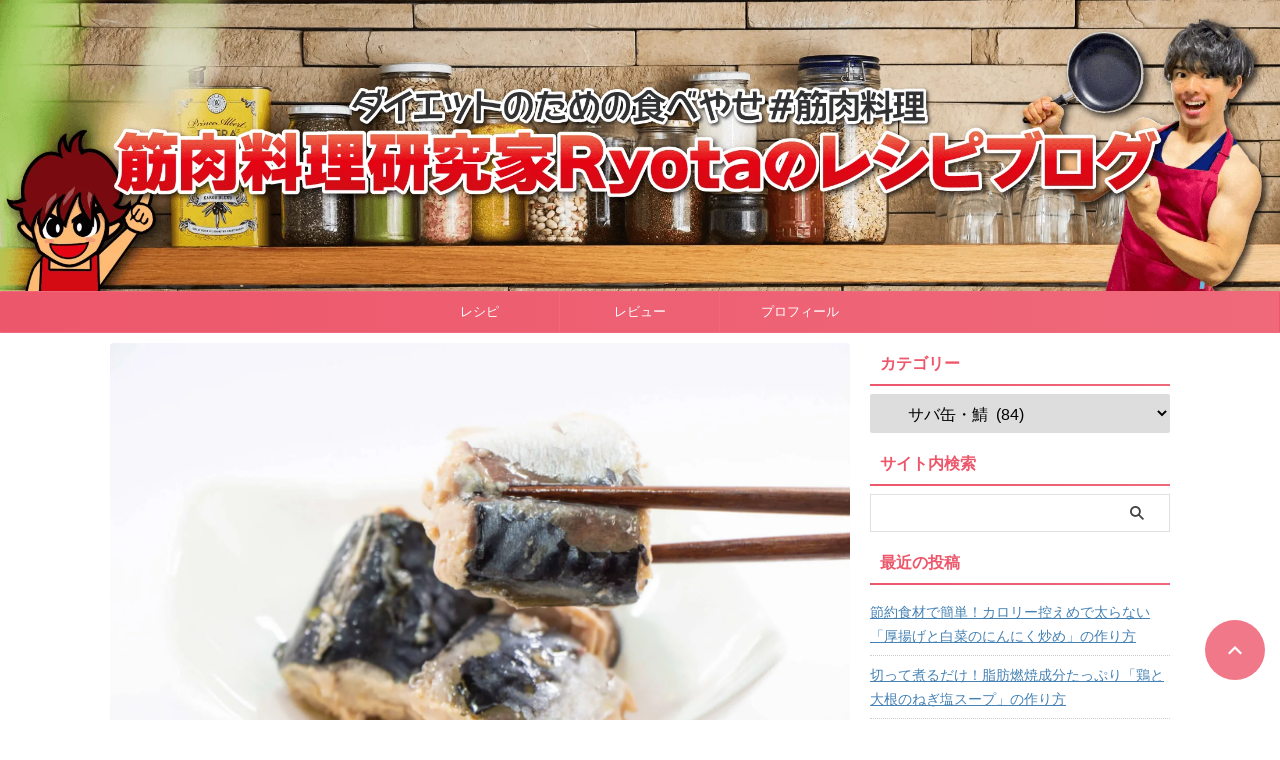

--- FILE ---
content_type: text/html; charset=UTF-8
request_url: https://o-ryota.com/category/recipe/fish/saba/
body_size: 25865
content:
<!DOCTYPE html><html lang="ja" class="s-navi-search-overlay  toc-style-check"> <!--<![endif]--><head prefix="og: http://ogp.me/ns# fb: http://ogp.me/ns/fb# article: http://ogp.me/ns/article#"> <link media="all" href="https://o-ryota.com/wp-content/cache/autoptimize/autoptimize_37c1fd67bdf5f505cfcfc121516b19ff.php" rel="stylesheet"><style id='wp-img-auto-sizes-contain-inline-css' type='text/css'>img:is([sizes=auto i],[sizes^="auto," i]){contain-intrinsic-size:3000px 1500px}</style><style id='wp-emoji-styles-inline-css' type='text/css'>img.wp-smiley,img.emoji{display:inline!important;border:none!important;box-shadow:none!important;height:1em!important;width:1em!important;margin:0 .07em!important;vertical-align:-.1em!important;background:none!important;padding:0!important}</style><style id='wp-block-library-inline-css' type='text/css'>:root{--wp-block-synced-color:#7a00df;--wp-block-synced-color--rgb:122 , 0 , 223;--wp-bound-block-color:var(--wp-block-synced-color);--wp-editor-canvas-background:#ddd;--wp-admin-theme-color:#007cba;--wp-admin-theme-color--rgb:0 , 124 , 186;--wp-admin-theme-color-darker-10:#006ba1;--wp-admin-theme-color-darker-10--rgb:0 , 107 , 160.5;--wp-admin-theme-color-darker-20:#005a87;--wp-admin-theme-color-darker-20--rgb:0 , 90 , 135;--wp-admin-border-width-focus:2px}@media (min-resolution:192dpi){:root{--wp-admin-border-width-focus:1.5px}}.wp-element-button{cursor:pointer}:root .has-very-light-gray-background-color{background-color:#eee}:root .has-very-dark-gray-background-color{background-color:#313131}:root .has-very-light-gray-color{color:#eee}:root .has-very-dark-gray-color{color:#313131}:root .has-vivid-green-cyan-to-vivid-cyan-blue-gradient-background{background:linear-gradient(135deg,#00d084,#0693e3)}:root .has-purple-crush-gradient-background{background:linear-gradient(135deg,#34e2e4,#4721fb 50%,#ab1dfe)}:root .has-hazy-dawn-gradient-background{background:linear-gradient(135deg,#faaca8,#dad0ec)}:root .has-subdued-olive-gradient-background{background:linear-gradient(135deg,#fafae1,#67a671)}:root .has-atomic-cream-gradient-background{background:linear-gradient(135deg,#fdd79a,#004a59)}:root .has-nightshade-gradient-background{background:linear-gradient(135deg,#330968,#31cdcf)}:root .has-midnight-gradient-background{background:linear-gradient(135deg,#020381,#2874fc)}:root{--wp--preset--font-size--normal:16px;--wp--preset--font-size--huge:42px}.has-regular-font-size{font-size:1em}.has-larger-font-size{font-size:2.625em}.has-normal-font-size{font-size:var(--wp--preset--font-size--normal)}.has-huge-font-size{font-size:var(--wp--preset--font-size--huge)}:root .has-text-align-center{text-align:center}:root .has-text-align-left{text-align:left}:root .has-text-align-right{text-align:right}.has-fit-text{white-space:nowrap!important}#end-resizable-editor-section{display:none}.aligncenter{clear:both}.items-justified-left{justify-content:flex-start}.items-justified-center{justify-content:center}.items-justified-right{justify-content:flex-end}.items-justified-space-between{justify-content:space-between}.screen-reader-text{word-wrap:normal!important;border:0;clip-path:inset(50%);height:1px;margin:-1px;overflow:hidden;padding:0;position:absolute;width:1px}.screen-reader-text:focus{background-color:#ddd;clip-path:none;color:#444;display:block;font-size:1em;height:auto;left:5px;line-height:normal;padding:15px 23px 14px;text-decoration:none;top:5px;width:auto;z-index:100000}html :where(.has-border-color){border-style:solid}html :where([style*=border-top-color]){border-top-style:solid}html :where([style*=border-right-color]){border-right-style:solid}html :where([style*=border-bottom-color]){border-bottom-style:solid}html :where([style*=border-left-color]){border-left-style:solid}html :where([style*=border-width]){border-style:solid}html :where([style*=border-top-width]){border-top-style:solid}html :where([style*=border-right-width]){border-right-style:solid}html :where([style*=border-bottom-width]){border-bottom-style:solid}html :where([style*=border-left-width]){border-left-style:solid}html :where(img[class*=wp-image-]){height:auto;max-width:100%}:where(figure){margin:0 0 1em}html :where(.is-position-sticky){--wp-admin--admin-bar--position-offset:var(--wp-admin--admin-bar--height,0)}@media screen and (max-width:600px){html :where(.is-position-sticky){--wp-admin--admin-bar--position-offset:0}}</style><style id='global-styles-inline-css' type='text/css'>:root{--wp--preset--aspect-ratio--square:1;--wp--preset--aspect-ratio--4-3: 4/3;--wp--preset--aspect-ratio--3-4: 3/4;--wp--preset--aspect-ratio--3-2: 3/2;--wp--preset--aspect-ratio--2-3: 2/3;--wp--preset--aspect-ratio--16-9: 16/9;--wp--preset--aspect-ratio--9-16: 9/16;--wp--preset--color--black:#000;--wp--preset--color--cyan-bluish-gray:#abb8c3;--wp--preset--color--white:#fff;--wp--preset--color--pale-pink:#f78da7;--wp--preset--color--vivid-red:#cf2e2e;--wp--preset--color--luminous-vivid-orange:#ff6900;--wp--preset--color--luminous-vivid-amber:#fcb900;--wp--preset--color--light-green-cyan:#eefaff;--wp--preset--color--vivid-green-cyan:#00d084;--wp--preset--color--pale-cyan-blue:#8ed1fc;--wp--preset--color--vivid-cyan-blue:#0693e3;--wp--preset--color--vivid-purple:#9b51e0;--wp--preset--color--soft-red:#e92f3d;--wp--preset--color--light-grayish-red:#fdf0f2;--wp--preset--color--vivid-yellow:#ffc107;--wp--preset--color--very-pale-yellow:#fffde7;--wp--preset--color--very-light-gray:#fafafa;--wp--preset--color--very-dark-gray:#313131;--wp--preset--color--original-color-a:#ed576b;--wp--preset--color--original-color-b:#ef697b;--wp--preset--color--original-color-c:#fef7f8;--wp--preset--color--original-color-d:#fff;--wp--preset--gradient--vivid-cyan-blue-to-vivid-purple:linear-gradient(135deg,#0693e3 0%,#9b51e0 100%);--wp--preset--gradient--light-green-cyan-to-vivid-green-cyan:linear-gradient(135deg,#7adcb4 0%,#00d082 100%);--wp--preset--gradient--luminous-vivid-amber-to-luminous-vivid-orange:linear-gradient(135deg,#fcb900 0%,#ff6900 100%);--wp--preset--gradient--luminous-vivid-orange-to-vivid-red:linear-gradient(135deg,#ff6900 0%,#cf2e2e 100%);--wp--preset--gradient--very-light-gray-to-cyan-bluish-gray:linear-gradient(135deg,#eee 0%,#a9b8c3 100%);--wp--preset--gradient--cool-to-warm-spectrum:linear-gradient(135deg,#4aeadc 0%,#9778d1 20%,#cf2aba 40%,#ee2c82 60%,#fb6962 80%,#fef84c 100%);--wp--preset--gradient--blush-light-purple:linear-gradient(135deg,#ffceec 0%,#9896f0 100%);--wp--preset--gradient--blush-bordeaux:linear-gradient(135deg,#fecda5 0%,#fe2d2d 50%,#6b003e 100%);--wp--preset--gradient--luminous-dusk:linear-gradient(135deg,#ffcb70 0%,#c751c0 50%,#4158d0 100%);--wp--preset--gradient--pale-ocean:linear-gradient(135deg,#fff5cb 0%,#b6e3d4 50%,#33a7b5 100%);--wp--preset--gradient--electric-grass:linear-gradient(135deg,#caf880 0%,#71ce7e 100%);--wp--preset--gradient--midnight:linear-gradient(135deg,#020381 0%,#2874fc 100%);--wp--preset--font-size--small:.8em;--wp--preset--font-size--medium:20px;--wp--preset--font-size--large:1.5em;--wp--preset--font-size--x-large:42px;--wp--preset--font-size--st-regular:1em;--wp--preset--font-size--huge:3em;--wp--preset--spacing--20:.44rem;--wp--preset--spacing--30:.67rem;--wp--preset--spacing--40:1rem;--wp--preset--spacing--50:1.5rem;--wp--preset--spacing--60:2.25rem;--wp--preset--spacing--70:3.38rem;--wp--preset--spacing--80:5.06rem;--wp--preset--spacing--af-spacing-ss:5px;--wp--preset--spacing--af-spacing-s:10px;--wp--preset--spacing--af-spacing-m:20px;--wp--preset--spacing--af-spacing-l:40px;--wp--preset--spacing--af-spacing-ll:60px;--wp--preset--spacing--af-spacing-xl:80px;--wp--preset--spacing--af-spacing-xxl:100px;--wp--preset--shadow--natural:6px 6px 9px rgba(0,0,0,.2);--wp--preset--shadow--deep:12px 12px 50px rgba(0,0,0,.4);--wp--preset--shadow--sharp:6px 6px 0 rgba(0,0,0,.2);--wp--preset--shadow--outlined:6px 6px 0 -3px #fff , 6px 6px #000;--wp--preset--shadow--crisp:6px 6px 0 #000}:where(body) {margin:0}:where(.is-layout-flex){gap:.5em}:where(.is-layout-grid){gap:.5em}body .is-layout-flex{display:flex}.is-layout-flex{flex-wrap:wrap;align-items:center}.is-layout-flex > :is(*, div){margin:0}body .is-layout-grid{display:grid}.is-layout-grid > :is(*, div){margin:0}body{padding-top:0;padding-right:0;padding-bottom:0;padding-left:0}a:where(:not(.wp-element-button)){text-decoration:underline}:root :where(.wp-element-button, .wp-block-button__link){background-color:#32373c;border-width:0;color:#fff;font-family:inherit;font-size:inherit;font-style:inherit;font-weight:inherit;letter-spacing:inherit;line-height:inherit;padding-top: calc(0.667em + 2px);padding-right: calc(1.333em + 2px);padding-bottom: calc(0.667em + 2px);padding-left: calc(1.333em + 2px);text-decoration:none;text-transform:inherit}.has-black-color{color:var(--wp--preset--color--black)!important}.has-cyan-bluish-gray-color{color:var(--wp--preset--color--cyan-bluish-gray)!important}.has-white-color{color:var(--wp--preset--color--white)!important}.has-pale-pink-color{color:var(--wp--preset--color--pale-pink)!important}.has-vivid-red-color{color:var(--wp--preset--color--vivid-red)!important}.has-luminous-vivid-orange-color{color:var(--wp--preset--color--luminous-vivid-orange)!important}.has-luminous-vivid-amber-color{color:var(--wp--preset--color--luminous-vivid-amber)!important}.has-light-green-cyan-color{color:var(--wp--preset--color--light-green-cyan)!important}.has-vivid-green-cyan-color{color:var(--wp--preset--color--vivid-green-cyan)!important}.has-pale-cyan-blue-color{color:var(--wp--preset--color--pale-cyan-blue)!important}.has-vivid-cyan-blue-color{color:var(--wp--preset--color--vivid-cyan-blue)!important}.has-vivid-purple-color{color:var(--wp--preset--color--vivid-purple)!important}.has-soft-red-color{color:var(--wp--preset--color--soft-red)!important}.has-light-grayish-red-color{color:var(--wp--preset--color--light-grayish-red)!important}.has-vivid-yellow-color{color:var(--wp--preset--color--vivid-yellow)!important}.has-very-pale-yellow-color{color:var(--wp--preset--color--very-pale-yellow)!important}.has-very-light-gray-color{color:var(--wp--preset--color--very-light-gray)!important}.has-very-dark-gray-color{color:var(--wp--preset--color--very-dark-gray)!important}.has-original-color-a-color{color:var(--wp--preset--color--original-color-a)!important}.has-original-color-b-color{color:var(--wp--preset--color--original-color-b)!important}.has-original-color-c-color{color:var(--wp--preset--color--original-color-c)!important}.has-original-color-d-color{color:var(--wp--preset--color--original-color-d)!important}.has-black-background-color{background-color:var(--wp--preset--color--black)!important}.has-cyan-bluish-gray-background-color{background-color:var(--wp--preset--color--cyan-bluish-gray)!important}.has-white-background-color{background-color:var(--wp--preset--color--white)!important}.has-pale-pink-background-color{background-color:var(--wp--preset--color--pale-pink)!important}.has-vivid-red-background-color{background-color:var(--wp--preset--color--vivid-red)!important}.has-luminous-vivid-orange-background-color{background-color:var(--wp--preset--color--luminous-vivid-orange)!important}.has-luminous-vivid-amber-background-color{background-color:var(--wp--preset--color--luminous-vivid-amber)!important}.has-light-green-cyan-background-color{background-color:var(--wp--preset--color--light-green-cyan)!important}.has-vivid-green-cyan-background-color{background-color:var(--wp--preset--color--vivid-green-cyan)!important}.has-pale-cyan-blue-background-color{background-color:var(--wp--preset--color--pale-cyan-blue)!important}.has-vivid-cyan-blue-background-color{background-color:var(--wp--preset--color--vivid-cyan-blue)!important}.has-vivid-purple-background-color{background-color:var(--wp--preset--color--vivid-purple)!important}.has-soft-red-background-color{background-color:var(--wp--preset--color--soft-red)!important}.has-light-grayish-red-background-color{background-color:var(--wp--preset--color--light-grayish-red)!important}.has-vivid-yellow-background-color{background-color:var(--wp--preset--color--vivid-yellow)!important}.has-very-pale-yellow-background-color{background-color:var(--wp--preset--color--very-pale-yellow)!important}.has-very-light-gray-background-color{background-color:var(--wp--preset--color--very-light-gray)!important}.has-very-dark-gray-background-color{background-color:var(--wp--preset--color--very-dark-gray)!important}.has-original-color-a-background-color{background-color:var(--wp--preset--color--original-color-a)!important}.has-original-color-b-background-color{background-color:var(--wp--preset--color--original-color-b)!important}.has-original-color-c-background-color{background-color:var(--wp--preset--color--original-color-c)!important}.has-original-color-d-background-color{background-color:var(--wp--preset--color--original-color-d)!important}.has-black-border-color{border-color:var(--wp--preset--color--black)!important}.has-cyan-bluish-gray-border-color{border-color:var(--wp--preset--color--cyan-bluish-gray)!important}.has-white-border-color{border-color:var(--wp--preset--color--white)!important}.has-pale-pink-border-color{border-color:var(--wp--preset--color--pale-pink)!important}.has-vivid-red-border-color{border-color:var(--wp--preset--color--vivid-red)!important}.has-luminous-vivid-orange-border-color{border-color:var(--wp--preset--color--luminous-vivid-orange)!important}.has-luminous-vivid-amber-border-color{border-color:var(--wp--preset--color--luminous-vivid-amber)!important}.has-light-green-cyan-border-color{border-color:var(--wp--preset--color--light-green-cyan)!important}.has-vivid-green-cyan-border-color{border-color:var(--wp--preset--color--vivid-green-cyan)!important}.has-pale-cyan-blue-border-color{border-color:var(--wp--preset--color--pale-cyan-blue)!important}.has-vivid-cyan-blue-border-color{border-color:var(--wp--preset--color--vivid-cyan-blue)!important}.has-vivid-purple-border-color{border-color:var(--wp--preset--color--vivid-purple)!important}.has-soft-red-border-color{border-color:var(--wp--preset--color--soft-red)!important}.has-light-grayish-red-border-color{border-color:var(--wp--preset--color--light-grayish-red)!important}.has-vivid-yellow-border-color{border-color:var(--wp--preset--color--vivid-yellow)!important}.has-very-pale-yellow-border-color{border-color:var(--wp--preset--color--very-pale-yellow)!important}.has-very-light-gray-border-color{border-color:var(--wp--preset--color--very-light-gray)!important}.has-very-dark-gray-border-color{border-color:var(--wp--preset--color--very-dark-gray)!important}.has-original-color-a-border-color{border-color:var(--wp--preset--color--original-color-a)!important}.has-original-color-b-border-color{border-color:var(--wp--preset--color--original-color-b)!important}.has-original-color-c-border-color{border-color:var(--wp--preset--color--original-color-c)!important}.has-original-color-d-border-color{border-color:var(--wp--preset--color--original-color-d)!important}.has-vivid-cyan-blue-to-vivid-purple-gradient-background{background:var(--wp--preset--gradient--vivid-cyan-blue-to-vivid-purple)!important}.has-light-green-cyan-to-vivid-green-cyan-gradient-background{background:var(--wp--preset--gradient--light-green-cyan-to-vivid-green-cyan)!important}.has-luminous-vivid-amber-to-luminous-vivid-orange-gradient-background{background:var(--wp--preset--gradient--luminous-vivid-amber-to-luminous-vivid-orange)!important}.has-luminous-vivid-orange-to-vivid-red-gradient-background{background:var(--wp--preset--gradient--luminous-vivid-orange-to-vivid-red)!important}.has-very-light-gray-to-cyan-bluish-gray-gradient-background{background:var(--wp--preset--gradient--very-light-gray-to-cyan-bluish-gray)!important}.has-cool-to-warm-spectrum-gradient-background{background:var(--wp--preset--gradient--cool-to-warm-spectrum)!important}.has-blush-light-purple-gradient-background{background:var(--wp--preset--gradient--blush-light-purple)!important}.has-blush-bordeaux-gradient-background{background:var(--wp--preset--gradient--blush-bordeaux)!important}.has-luminous-dusk-gradient-background{background:var(--wp--preset--gradient--luminous-dusk)!important}.has-pale-ocean-gradient-background{background:var(--wp--preset--gradient--pale-ocean)!important}.has-electric-grass-gradient-background{background:var(--wp--preset--gradient--electric-grass)!important}.has-midnight-gradient-background{background:var(--wp--preset--gradient--midnight)!important}.has-small-font-size{font-size:var(--wp--preset--font-size--small)!important}.has-medium-font-size{font-size:var(--wp--preset--font-size--medium)!important}.has-large-font-size{font-size:var(--wp--preset--font-size--large)!important}.has-x-large-font-size{font-size:var(--wp--preset--font-size--x-large)!important}.has-st-regular-font-size{font-size:var(--wp--preset--font-size--st-regular)!important}.has-huge-font-size{font-size:var(--wp--preset--font-size--huge)!important}</style><style id='classic-theme-styles-inline-css' type='text/css'>.wp-block-button__link{background-color:#32373c;border-radius:9999px;box-shadow:none;color:#fff;font-size:1.125em;padding:calc(.667em + 2px) calc(1.333em + 2px);text-decoration:none}.wp-block-file__button{background:#32373c;color:#fff}.wp-block-accordion-heading{margin:0}.wp-block-accordion-heading__toggle{background-color:inherit!important;color:inherit!important}.wp-block-accordion-heading__toggle:not(:focus-visible){outline:none}.wp-block-accordion-heading__toggle:focus,.wp-block-accordion-heading__toggle:hover{background-color:inherit!important;border:none;box-shadow:none;color:inherit;padding:var(--wp--preset--spacing--20,1em) 0;text-decoration:none}.wp-block-accordion-heading__toggle:focus-visible{outline:auto;outline-offset:0}</style><link rel='stylesheet' id='single-css' href='https://o-ryota.com/wp-content/themes/affinger/st-rankcss.php' type='text/css' media='all'/><link rel='stylesheet' id='st-kaiwa-style-css' href='https://o-ryota.com/wp-content/plugins/st-kaiwa/assets/css/style.php?ver=20191218' type='text/css' media='all'/><link rel='stylesheet' id='st-themecss-css' href='https://o-ryota.com/wp-content/themes/affinger/st-themecss-loader.php?ver=6.9' type='text/css' media='all'/><style>img#wpstats{display:none}</style><style>.yyi-rinker-images{display:flex;justify-content:center;align-items:center;position:relative}div.yyi-rinker-image img.yyi-rinker-main-img.hidden{display:none}.yyi-rinker-images-arrow{cursor:pointer;position:absolute;top:50%;display:block;margin-top:-11px;opacity:.6;width:22px}.yyi-rinker-images-arrow-left{left:-10px}.yyi-rinker-images-arrow-right{right:-10px}.yyi-rinker-images-arrow-left.hidden{display:none}.yyi-rinker-images-arrow-right.hidden{display:none}div.yyi-rinker-contents.yyi-rinker-design-tate div.yyi-rinker-box{flex-direction:column}div.yyi-rinker-contents.yyi-rinker-design-slim div.yyi-rinker-box .yyi-rinker-links{flex-direction:column}div.yyi-rinker-contents.yyi-rinker-design-slim div.yyi-rinker-info{width:100%}div.yyi-rinker-contents.yyi-rinker-design-slim .yyi-rinker-title{text-align:center}div.yyi-rinker-contents.yyi-rinker-design-slim .yyi-rinker-links{text-align:center}div.yyi-rinker-contents.yyi-rinker-design-slim .yyi-rinker-image{margin:auto}div.yyi-rinker-contents.yyi-rinker-design-slim div.yyi-rinker-info ul.yyi-rinker-links li{align-self:stretch}div.yyi-rinker-contents.yyi-rinker-design-slim div.yyi-rinker-box div.yyi-rinker-info{padding:0}div.yyi-rinker-contents.yyi-rinker-design-slim div.yyi-rinker-box{flex-direction:column;padding:14px 5px 0}.yyi-rinker-design-slim div.yyi-rinker-box div.yyi-rinker-info{text-align:center}.yyi-rinker-design-slim div.price-box span.price{display:block}div.yyi-rinker-contents.yyi-rinker-design-slim div.yyi-rinker-info div.yyi-rinker-title a{font-size:16px}div.yyi-rinker-contents.yyi-rinker-design-slim ul.yyi-rinker-links li.amazonkindlelink:before,div.yyi-rinker-contents.yyi-rinker-design-slim ul.yyi-rinker-links li.amazonlink:before,div.yyi-rinker-contents.yyi-rinker-design-slim ul.yyi-rinker-links li.rakutenlink:before,div.yyi-rinker-contents.yyi-rinker-design-slim ul.yyi-rinker-links li.yahoolink:before,div.yyi-rinker-contents.yyi-rinker-design-slim ul.yyi-rinker-links li.mercarilink:before{font-size:12px}div.yyi-rinker-contents.yyi-rinker-design-slim ul.yyi-rinker-links li a{font-size:13px}.entry-content ul.yyi-rinker-links li{padding:0}div.yyi-rinker-contents .yyi-rinker-attention.attention_desing_right_ribbon{width:89px;height:91px;position:absolute;top:-1px;right:-1px;left:auto;overflow:hidden}div.yyi-rinker-contents .yyi-rinker-attention.attention_desing_right_ribbon span{display:inline-block;width:146px;position:absolute;padding:4px 0;left:-13px;top:12px;text-align:center;font-size:12px;line-height:24px;-webkit-transform:rotate(45deg);transform:rotate(45deg);box-shadow:0 1px 3px rgba(0,0,0,.2)}div.yyi-rinker-contents .yyi-rinker-attention.attention_desing_right_ribbon{background:none}.yyi-rinker-attention.attention_desing_right_ribbon .yyi-rinker-attention-after,.yyi-rinker-attention.attention_desing_right_ribbon .yyi-rinker-attention-before{display:none}div.yyi-rinker-use-right_ribbon div.yyi-rinker-title{margin-right:2rem}</style><style type="text/css" id="wp-custom-css">@font-face{font-family:'sstvg';font-weight:normal;font-style:normal;font-display:swap}.pc{display:inline!important}.mb{display:none!important}@media screen and (max-width:768px){.pc{display:none!important}.mb{display:inline!important}}</style><script defer data-type="lazy" data-src="https://www.googletagmanager.com/gtag/js?id=UA-144576383-1" type="text/psajs" data-pagespeed-orig-index="0"></script> <script data-type="lazy" data-src="[data-uri]" type="text/psajs" data-pagespeed-orig-index="1"></script> <meta charset="UTF-8"><meta name="viewport" content="width=device-width,initial-scale=1.0,user-scalable=no,viewport-fit=cover"><meta name="format-detection" content="telephone=no"><meta name="referrer" content="no-referrer-when-downgrade"/><link rel="alternate" type="application/rss+xml" title="筋肉料理研究家Ryotaのレシピブログ RSS Feed" href="https://o-ryota.com/feed/"/><link rel="pingback" href="https://o-ryota.com/xmlrpc.php"> <!--[if lt IE 9]> <script src="https://o-ryota.com/wp-content/themes/affinger/js/html5shiv.js"></script> <![endif]--><meta name='robots' content='index, follow, max-image-preview:large, max-snippet:-1, max-video-preview:-1'/><title>サバ缶・鯖 アーカイブ - 筋肉料理研究家Ryotaのレシピブログ</title><title>サバ缶・鯖 アーカイブ - 筋肉料理研究家Ryotaのレシピブログ</title><link rel="canonical" href="https://o-ryota.com/category/recipe/fish/saba/"/><link rel="next" href="https://o-ryota.com/category/recipe/fish/saba/page/2/"/><meta property="og:locale" content="ja_JP"/><meta property="og:type" content="article"/><meta property="og:title" content="サバ缶・鯖 アーカイブ - 筋肉料理研究家Ryotaのレシピブログ"/><meta property="og:description" content="サバ缶・鯖をつかった筋肉料理のレシピ・作り方をご紹介！"/><meta property="og:url" content="https://o-ryota.com/category/recipe/fish/saba/"/><meta property="og:site_name" content="筋肉料理研究家Ryotaのレシピブログ"/><meta name="twitter:card" content="summary_large_image"/> <script type="application/ld+json" class="yoast-schema-graph">{"@context":"https://schema.org","@graph":[{"@type":"CollectionPage","@id":"https://o-ryota.com/category/recipe/fish/saba/","url":"https://o-ryota.com/category/recipe/fish/saba/","name":"サバ缶・鯖 アーカイブ - 筋肉料理研究家Ryotaのレシピブログ","isPartOf":{"@id":"https://o-ryota.com/#website"},"primaryImageOfPage":{"@id":"https://o-ryota.com/category/recipe/fish/saba/#primaryimage"},"image":{"@id":"https://o-ryota.com/category/recipe/fish/saba/#primaryimage"},"thumbnailUrl":"https://o-ryota.com/wp-content/uploads/2025/12/korean-mackerel-daikon-stew-eyecatch.jpg","breadcrumb":{"@id":"https://o-ryota.com/category/recipe/fish/saba/#breadcrumb"},"inLanguage":"ja"},{"@type":"ImageObject","inLanguage":"ja","@id":"https://o-ryota.com/category/recipe/fish/saba/#primaryimage","url":"https://o-ryota.com/wp-content/uploads/2025/12/korean-mackerel-daikon-stew-eyecatch.jpg","contentUrl":"https://o-ryota.com/wp-content/uploads/2025/12/korean-mackerel-daikon-stew-eyecatch.jpg","width":1024,"height":563,"caption":"韓国風サバ大根"},{"@type":"BreadcrumbList","@id":"https://o-ryota.com/category/recipe/fish/saba/#breadcrumb","itemListElement":[{"@type":"ListItem","position":1,"name":"ホーム","item":"https://o-ryota.com/"},{"@type":"ListItem","position":2,"name":"レシピ・作り方","item":"https://o-ryota.com/category/recipe/"},{"@type":"ListItem","position":3,"name":"お魚・魚介類","item":"https://o-ryota.com/category/recipe/fish/"},{"@type":"ListItem","position":4,"name":"サバ缶・鯖"}]},{"@type":"WebSite","@id":"https://o-ryota.com/#website","url":"https://o-ryota.com/","name":"筋肉料理研究家Ryotaのレシピブログ","description":"食べて痩せるダイエット初心者のための筋肉料理レシピ","publisher":{"@id":"https://o-ryota.com/#/schema/person/de705980a4fb6746514ddfb9f66fe2bf"},"potentialAction":[{"@type":"SearchAction","target":{"@type":"EntryPoint","urlTemplate":"https://o-ryota.com/?s={search_term_string}"},"query-input":{"@type":"PropertyValueSpecification","valueRequired":true,"valueName":"search_term_string"}}],"inLanguage":"ja"},{"@type":["Person","Organization"],"@id":"https://o-ryota.com/#/schema/person/de705980a4fb6746514ddfb9f66fe2bf","name":"筋肉料理研究家Ryota","image":{"@type":"ImageObject","inLanguage":"ja","@id":"https://o-ryota.com/#/schema/person/image/","url":"https://o-ryota.com/wp-content/uploads/2025/06/240815-circle-640x640-1.jpg","contentUrl":"https://o-ryota.com/wp-content/uploads/2025/06/240815-circle-640x640-1.jpg","width":640,"height":640,"caption":"筋肉料理研究家Ryota"},"logo":{"@id":"https://o-ryota.com/#/schema/person/image/"},"description":"◆運動経験ゼロ・うつで入院→筋トレとお料理で立ちなおり筋肉料理研究家に！ ◆調理師免許／NSCA-CPT ◆YouTubeチャンネル【食べやせキッチン】","sameAs":["https://www.instagram.com/ryota.tabeyase/","https://www.pinterest.jp/ryota_kintore/_created/","https://x.com/https://twitter.com/ryota_tabeyase/","https://www.youtube.com/@ryota.tabeyase"]}]}</script> <link rel='dns-prefetch' href='//stats.wp.com'/> <script data-pagespeed-orig-type="text/javascript" async='async' src="https://o-ryota.com/wp-includes/js/jquery/jquery.min.js?ver=3.7.1" id="jquery-core-js" type="text/psajs" data-pagespeed-orig-index="2"></script> <script defer data-pagespeed-orig-type="text/javascript" src="https://o-ryota.com/wp-includes/js/jquery/jquery-migrate.min.js?ver=3.4.1" id="jquery-migrate-js" type="text/psajs" data-pagespeed-orig-index="3"></script> <script defer data-pagespeed-orig-type="text/javascript" id="yyi_rinker_event_tracking_script-js" type="text/psajs" data-pagespeed-orig-index="4">//<![CDATA[
(function(a){a(document).on("click","ul.yyi-rinker-links a.yyi-rinker-link.yyi-rinker-tracking, div.yyi-rinker-title a.yyi-rinker-tracking, div.yyi-rinker-image a.yyi-rinker-tracking",function(c){try{var b="Rinker";var f=a(this).data("click-tracking");if(typeof gtag!=="undefined"&&a.isFunction(gtag)){gtag("event","click",{event_category:"Rinker",event_label:f})}else{if(typeof ga!=="undefined"&&a.isFunction(ga)){ga("send","event",b,"click",f)}else{if(typeof _gaq!=="undefined"){_gaq.push(["_trackEvent",b,"click",f])}}}}catch(d){console.log("tracking-error");console.log(d.message)}})})(jQuery);
//]]></script> <script defer data-pagespeed-orig-type="text/javascript" id="st-theme-head-js-js" type="text/psajs" data-pagespeed-orig-index="5">//<![CDATA[
// wp_head() に出力

//]]></script> <script defer data-pagespeed-orig-type="text/javascript" id="smoothscroll-js" type="text/psajs" data-pagespeed-orig-index="6">//<![CDATA[
;(function(window,document,$,undefined){'use strict';function calculateAdjustment(){var adjustment=16;var $adminBar=$('#wpadminbar');var $headerBar=$('#s-navi dl.acordion');var $html=$('html');if($adminBar.length&&$adminBar.css('position')==='fixed'){adjustment+=$adminBar.outerHeight();}if($html.hasClass('header-bar-fixable')){adjustment+=$headerBar.height();}return adjustment;}function initialize(){$('a[href^="#"]:not(.wpdm-download-link):not(.exclude-scroll-link)').on('click',function(event){var $a=$(this);var href=$a.attr('href');var $target=$(href==='#'||href===''?'html':href);var speed=400;var position;if(!$target.length){return;}if(typeof ST_TOC!=='undefined'){var toggleAttr='data-'+ST_TOC.VARS.plugin_meta.slug+'-toggle';var attr=$a.attr(toggleAttr);if(typeof attr!=='undefined'&&attr!==false){return;}if(href===ST_TOC.VARS.plugin_meta.slug+'-h'){return;}}position=$target.offset().top-calculateAdjustment();event.preventDefault();event.stopPropagation();$('html, body').animate({scrollTop:position},speed,'swing');});}$(function(){initialize();});}(window,window.document,jQuery));
//]]></script> <link rel="https://api.w.org/" href="https://o-ryota.com/wp-json/"/><link rel="alternate" title="JSON" type="application/json" href="https://o-ryota.com/wp-json/wp/v2/categories/2214"/><meta name="cdp-version" content="1.5.0"/><meta name="keywords" content="サバ缶,さば缶,鯖缶,サバ,鯖,さば,"><meta name="description" content="サバ缶をつかった筋肉料理のレシピ・作り方のご紹介！"><link rel="next" href="https://o-ryota.com/category/recipe/fish/saba/page/2/"/><meta name="google-site-verification" content="DGvBG7d6FGW1_UpCsZVUjNPY1wz_Dq8aam5CESmi7s8"/> <script async crossorigin="anonymous" data-type="lazy" data-src="https://pagead2.googlesyndication.com/pagead/js/adsbygoogle.js?client=ca-pub-8020451189366907" type="text/psajs" data-pagespeed-orig-index="7"></script> <link rel="icon" href="https://o-ryota.com/wp-content/uploads/cropped-ryotaイラストフライパン-32x32.png" sizes="32x32"/><link rel="icon" href="https://o-ryota.com/wp-content/uploads/cropped-ryotaイラストフライパン-192x192.png" sizes="192x192"/><link rel="apple-touch-icon" href="https://o-ryota.com/wp-content/uploads/cropped-ryotaイラストフライパン-180x180.png"/><meta name="msapplication-TileImage" content="https://o-ryota.com/wp-content/uploads/cropped-ryotaイラストフライパン-270x270.png"/><meta property="og:type" content="website"><meta property="og:title" content="筋肉料理研究家Ryotaのレシピブログ"><meta property="og:url" content="https://o-ryota.com"><meta property="og:description" content="食べて痩せるダイエット初心者のための筋肉料理レシピ"><meta property="og:site_name" content="筋肉料理研究家Ryotaのレシピブログ"><meta property="og:image" content="https://o-ryota.com/wp-content/themes/affinger/images/no-img.png"><meta name="twitter:site" content="@ryota_tabeyase"><meta name="twitter:card" content="summary_large_image"><meta name="twitter:title" content="筋肉料理研究家Ryotaのレシピブログ"><meta name="twitter:description" content="食べて痩せるダイエット初心者のための筋肉料理レシピ"><meta name="twitter:image" content="https://o-ryota.com/wp-content/themes/affinger/images/no-img.png"> <script type="text/psajs" data-pagespeed-orig-index="8">(function(window,document,$,undefined){'use strict';$(function(){$('.entry-content a[href^=http]').not('[href*="'+location.hostname+'"]').attr({target:"_blank"});})}(window,window.document,jQuery));</script> <script type="text/psajs" data-pagespeed-orig-index="9">(function(window,document,$,undefined){'use strict';var SlideBox=(function(){function SlideBox($element){this._$element=$element;}SlideBox.prototype.$content=function(){return this._$element.find('[data-st-slidebox-content]');};SlideBox.prototype.$toggle=function(){return this._$element.find('[data-st-slidebox-toggle]');};SlideBox.prototype.$icon=function(){return this._$element.find('[data-st-slidebox-icon]');};SlideBox.prototype.$text=function(){return this._$element.find('[data-st-slidebox-text]');};SlideBox.prototype.is_expanded=function(){return!!(this._$element.filter('[data-st-slidebox-expanded="true"]').length);};SlideBox.prototype.expand=function(){var self=this;this.$content().slideDown().promise().then(function(){var $icon=self.$icon();var $text=self.$text();$icon.removeClass($icon.attr('data-st-slidebox-icon-collapsed')).addClass($icon.attr('data-st-slidebox-icon-expanded'))
$text.text($text.attr('data-st-slidebox-text-expanded'))
self._$element.removeClass('is-collapsed').addClass('is-expanded');self._$element.attr('data-st-slidebox-expanded','true');});};SlideBox.prototype.collapse=function(){var self=this;this.$content().slideUp().promise().then(function(){var $icon=self.$icon();var $text=self.$text();$icon.removeClass($icon.attr('data-st-slidebox-icon-expanded')).addClass($icon.attr('data-st-slidebox-icon-collapsed'))
$text.text($text.attr('data-st-slidebox-text-collapsed'))
self._$element.removeClass('is-expanded').addClass('is-collapsed');self._$element.attr('data-st-slidebox-expanded','false');});};SlideBox.prototype.toggle=function(){if(this.is_expanded()){this.collapse();}else{this.expand();}};SlideBox.prototype.add_event_listeners=function(){var self=this;this.$toggle().on('click',function(event){self.toggle();});};SlideBox.prototype.initialize=function(){this.add_event_listeners();};return SlideBox;}());function on_ready(){var slideBoxes=[];$('[data-st-slidebox]').each(function(){var $element=$(this);var slideBox=new SlideBox($element);slideBoxes.push(slideBox);slideBox.initialize();});return slideBoxes;}$(on_ready);}(window,window.document,jQuery));</script> <script type="text/psajs" data-pagespeed-orig-index="10">(function(window,document,$,undefined){'use strict';$(function(){$('.post h3:not(.rankh3):not(#reply-title):not([class^="is-style-st-heading-custom-"]):not([class*=" is-style-st-heading-custom-"]):not(.st-css-no2) , .h3modoki').wrapInner('<span class="st-dash-design"></span>');})}(window,window.document,jQuery));</script> <script type="text/psajs" data-pagespeed-orig-index="11">(function(window,document,$,undefined){'use strict';$(function(){$("#toc_container:not(:has(ul ul))").addClass("only-toc");$(".st-ac-box ul:has(.cat-item)").each(function(){$(this).addClass("st-ac-cat");});});}(window,window.document,jQuery));</script> <script type="text/psajs" data-pagespeed-orig-index="12">(function(window,document,$,undefined){'use strict';$(function(){$('.st-star').parent('.rankh4').css('padding-bottom','5px');});}(window,window.document,jQuery));</script> <script type="text/psajs" data-pagespeed-orig-index="13">(function(window,document,$,undefined){'use strict';$(function(){$('.is-style-st-paragraph-kaiwa').wrapInner('<span class="st-paragraph-kaiwa-text">');});}(window,window.document,jQuery));</script> <script type="text/psajs" data-pagespeed-orig-index="14">(function(window,document,$,undefined){'use strict';$(function(){$('.is-style-st-paragraph-kaiwa-b').wrapInner('<span class="st-paragraph-kaiwa-text">');});}(window,window.document,jQuery));</script> <script type="text/psajs" data-pagespeed-orig-index="15">(function(window,document,$,undefined){'use strict';$(function(){$('[class^="is-style-st-paragraph-"],[class*=" is-style-st-paragraph-"]').wrapInner('<span class="st-noflex"></span>');});}(window,window.document,jQuery));</script> </head><body ontouchstart="" class="archive category category-saba category-2214 wp-theme-affinger wp-child-theme-affinger-child st-af-ex not-front-page"><noscript><meta HTTP-EQUIV="refresh" content="0;url='https://o-ryota.com/category/recipe/fish/saba/?PageSpeed=noscript'" /><style><!--table,div,span,font,p{display:none} --></style><div style="display:block">Please click <a href="https://o-ryota.com/category/recipe/fish/saba/?PageSpeed=noscript">here</a> if you are not redirected within a few seconds.</div></noscript><div id="st-ami"><div id="wrapper" class="" ontouchstart=""><div id="wrapper-in"><header id=""><div id="header-full"><div id="headbox-bg-fixed"><div id="headbox-bg"><div id="headbox"><nav id="s-navi" class="pcnone" data-st-nav data-st-nav-type="normal"><dl class="acordion is-active" data-st-nav-primary><dt class="trigger"><p class="acordion_button"><span class="op op-menu"><i class="st-fa st-svg-menu"></i></span></p><p class="acordion_button acordion_button_search"><span class="op op-search"><i class="st-fa st-svg-search_s op-search-close"></i></span></p><div id="st-mobile-logo"></div></dt><dd class="acordion_tree"><div class="acordion_tree_content"><div class="menu-%e3%82%b9%e3%83%9e%e3%83%9b%e3%82%b9%e3%83%a9%e3%82%a4%e3%83%89%e3%83%a1%e3%83%8b%e3%83%a5%e3%83%bc-container"><ul id="menu-%e3%82%b9%e3%83%9e%e3%83%9b%e3%82%b9%e3%83%a9%e3%82%a4%e3%83%89%e3%83%a1%e3%83%8b%e3%83%a5%e3%83%bc" class="menu"><li id="menu-item-28820" class="menu-item menu-item-type-taxonomy menu-item-object-category current-category-ancestor menu-item-28820"><a href="https://o-ryota.com/category/recipe/"><span class="menu-item-label">レシピ・作り方</span></a></li><li id="menu-item-28821" class="menu-item menu-item-type-taxonomy menu-item-object-category menu-item-has-children menu-item-28821"><a href="https://o-ryota.com/category/review/"><span class="menu-item-label">レビュー</span></a><ul class="sub-menu"><li id="menu-item-31890" class="menu-item menu-item-type-taxonomy menu-item-object-category menu-item-has-children menu-item-31890"><a href="https://o-ryota.com/category/review/protein/"><span class="menu-item-label">プロテイン</span></a><ul class="sub-menu"><li id="menu-item-31897" class="menu-item menu-item-type-taxonomy menu-item-object-category menu-item-31897"><a href="https://o-ryota.com/category/review/protein/myprotein/"><span class="menu-item-label">マイプロテイン</span></a></li><li id="menu-item-31896" class="menu-item menu-item-type-taxonomy menu-item-object-category menu-item-31896"><a href="https://o-ryota.com/category/review/protein/belegend/"><span class="menu-item-label">ビーレジェンド</span></a></li><li id="menu-item-31895" class="menu-item menu-item-type-taxonomy menu-item-object-category menu-item-31895"><a href="https://o-ryota.com/category/review/protein/valx/"><span class="menu-item-label">VALX</span></a></li><li id="menu-item-31893" class="menu-item menu-item-type-taxonomy menu-item-object-category menu-item-31893"><a href="https://o-ryota.com/category/review/protein/reys/"><span class="menu-item-label">REYS（レイズ）</span></a></li><li id="menu-item-31892" class="menu-item menu-item-type-taxonomy menu-item-object-category menu-item-31892"><a href="https://o-ryota.com/category/review/protein/grong/"><span class="menu-item-label">GronG（グロング）</span></a></li><li id="menu-item-31894" class="menu-item menu-item-type-taxonomy menu-item-object-category menu-item-31894"><a href="https://o-ryota.com/category/review/protein/ufit/"><span class="menu-item-label">uFit</span></a></li></ul></li><li id="menu-item-31891" class="menu-item menu-item-type-taxonomy menu-item-object-category menu-item-31891"><a href="https://o-ryota.com/category/review/supplement/eaa%e3%83%bbbcaa/"><span class="menu-item-label">EAA・BCAA</span></a></li></ul></li><li id="menu-item-28824" class="menu-item menu-item-type-post_type menu-item-object-page menu-item-28824"><a href="https://o-ryota.com/profile/"><span class="menu-item-label">プロフィール</span></a></li></ul></div><div class="clear"></div></div></dd><dd class="acordion_search"><div class="acordion_search_content"><div id="search" class="search-custom-d"><form method="get" id="searchform" action="https://o-ryota.com/"> <label class="hidden" for="s"> </label> <input type="text" placeholder="" value="" name="s" id="s"/> <input type="submit" value="&#xf002;" class="st-fa" id="searchsubmit"/></form></div></div></dd></dl></nav><div id="header-l"><div id="st-text-logo"></div></div><div id="header-r" class="smanone"></div></div></div></div><div id="gazou-wide"><div id="st-headerbox"> <a href="https://o-ryota.com/"><div id="st-header"><div class="st-header-image-color-filter"></div> <img src="https://o-ryota.com/wp-content/uploads/2023/12/header231228.png" width="2200" height="500" alt="筋肉料理研究家Ryotaのレシピブログ" data-st-lazy-load="false"></div> </a></div><div id="st-menubox"><div id="st-menuwide"><div id="st-menuwide-fixed"><nav class="smanone clearfix"><ul id="menu-%e3%83%98%e3%83%83%e3%83%80%e3%83%bc%e3%83%a1%e3%83%8b%e3%83%a5%e3%83%bc" class="menu"><li id="menu-item-8846" class="menu-item menu-item-type-taxonomy menu-item-object-category current-category-ancestor menu-item-8846"><a href="https://o-ryota.com/category/recipe/">レシピ</a></li><li id="menu-item-10782" class="menu-item menu-item-type-taxonomy menu-item-object-category menu-item-10782"><a href="https://o-ryota.com/category/review/">レビュー</a></li><li id="menu-item-12508" class="menu-item menu-item-type-post_type menu-item-object-page menu-item-12508"><a href="https://o-ryota.com/profile/">プロフィール</a></li></ul></nav></div></div></div></div></div></header><div id="content-w"><div id="content" class="clearfix"><div id="contentInner"><main><article><div class="st-eyecatch"> <img width="1920" height="1280" src="https://o-ryota.com/wp-content/uploads/sabacan.jpg" class="attachment-full size-full" alt="サバ缶" decoding="async" srcset="https://o-ryota.com/wp-content/uploads/sabacan.jpg 1920w, https://o-ryota.com/wp-content/uploads/sabacan-300x200.jpg 300w, https://o-ryota.com/wp-content/uploads/sabacan-1024x683.jpg 1024w, https://o-ryota.com/wp-content/uploads/sabacan-768x512.jpg 768w, https://o-ryota.com/wp-content/uploads/sabacan-1536x1024.jpg 1536w" sizes="(max-width: 1920px) 100vw, 1920px"/></div><div id="breadcrumb"><ol itemscope itemtype="http://schema.org/BreadcrumbList"><li itemprop="itemListElement" itemscope itemtype="http://schema.org/ListItem"><a href="https://o-ryota.com" itemprop="item"><span itemprop="name">HOME</span></a> ><meta itemprop="position" content="1"/></li><li itemprop="itemListElement" itemscope itemtype="http://schema.org/ListItem"><a href="https://o-ryota.com/category/recipe/" itemprop="item"> <span itemprop="name">レシピ・作り方</span> </a> &gt;<meta itemprop="position" content="2"/></li><li itemprop="itemListElement" itemscope itemtype="http://schema.org/ListItem"><a href="https://o-ryota.com/category/recipe/fish/" itemprop="item"> <span itemprop="name">お魚・魚介類</span> </a> &gt;<meta itemprop="position" content="3"/></li><li itemprop="itemListElement" itemscope itemtype="http://schema.org/ListItem"><a href="https://o-ryota.com/category/recipe/fish/saba/" itemprop="item"> <span itemprop="name">サバ缶・鯖</span> </a> &gt;<meta itemprop="position" content="4"/></li></ol></div><div class="post"><h1 class="entry-title">サバ缶・鯖</h1><div id="nocopy"><div class="entry-content"><p>サバ缶・鯖をつかった筋肉料理のレシピ・作り方をご紹介！</p></div></div></div><div class="cat-itiran" style="padding-top:20px;"><aside><div class="kanren"><dl class="clearfix"><dt> <a href="https://o-ryota.com/youtube/recipe-movie/korean-makcerel-daikon-stew/"> <img width="150" height="150" src="https://o-ryota.com/wp-content/uploads/2025/12/korean-mackerel-daikon-stew-eyecatch-150x150.jpg" class="attachment-st_thumb150 size-st_thumb150 wp-post-image" alt="韓国風サバ大根" decoding="async" loading="lazy" srcset="https://o-ryota.com/wp-content/uploads/2025/12/korean-mackerel-daikon-stew-eyecatch-150x150.jpg 150w, https://o-ryota.com/wp-content/uploads/2025/12/korean-mackerel-daikon-stew-eyecatch-100x100.jpg 100w, https://o-ryota.com/wp-content/uploads/2025/12/korean-mackerel-daikon-stew-eyecatch-120x120.jpg 120w" sizes="auto, (max-width: 150px) 100vw, 150px"/> </a></dt><dd><h3><a href="https://o-ryota.com/youtube/recipe-movie/korean-makcerel-daikon-stew/"> 切って煮るだけ！とろ～り味しみしみ「韓国風サバ大根」の作り方 </a></h3><div class="st-excerpt smanone"><p>コチュジャンで煮て韓国風に仕上げるサバ大根のレシピ。煮込み時間10分で味しみしみ、冬の大根消費にピッタリの一品です。作り方はもちろん、気になるカロリーや栄養成分もご紹介しています！</p></div></dd></dl><dl class="clearfix"><dt> <a href="https://o-ryota.com/recipe/mackerel-drieddaikon-kimchi-marinated/"> <img width="150" height="150" src="https://o-ryota.com/wp-content/uploads/2025/09/mackerel-drieddaikon-kimchi-marinated-eyecatch-150x150.jpg" class="attachment-st_thumb150 size-st_thumb150 wp-post-image" alt="サバ缶と切り干し大根のキムチ和え" decoding="async" loading="lazy" srcset="https://o-ryota.com/wp-content/uploads/2025/09/mackerel-drieddaikon-kimchi-marinated-eyecatch-150x150.jpg 150w, https://o-ryota.com/wp-content/uploads/2025/09/mackerel-drieddaikon-kimchi-marinated-eyecatch-100x100.jpg 100w, https://o-ryota.com/wp-content/uploads/2025/09/mackerel-drieddaikon-kimchi-marinated-eyecatch-120x120.jpg 120w" sizes="auto, (max-width: 150px) 100vw, 150px"/> </a></dt><dd><h3><a href="https://o-ryota.com/recipe/mackerel-drieddaikon-kimchi-marinated/"> 包丁いらずで簡単！イヤでも脂肪が燃える「サバ缶と切り干し大根のキムチ和え」の作り方 </a></h3><div class="st-excerpt smanone"><p>サバ缶と切り干し大根で作るキムチ和えのレシピ。包丁いらずで作るの簡単。高タンパクで脂肪燃焼・腸活成分たっぷりの一品です。作り方はもちろん、気になるカロリーや栄養成分もご紹介しています！</p></div></dd></dl><dl class="clearfix"><dt> <a href="https://o-ryota.com/recipe/mackerel-onion-umeokaka-pickled/"> <img width="150" height="150" src="https://o-ryota.com/wp-content/uploads/2025/08/mackerel-onion-umeokaka-pickled-eyecatch-150x150.jpg" class="attachment-st_thumb150 size-st_thumb150 wp-post-image" alt="サバ缶と玉ねぎの梅おかか漬け" decoding="async" loading="lazy" srcset="https://o-ryota.com/wp-content/uploads/2025/08/mackerel-onion-umeokaka-pickled-eyecatch-150x150.jpg 150w, https://o-ryota.com/wp-content/uploads/2025/08/mackerel-onion-umeokaka-pickled-eyecatch-100x100.jpg 100w, https://o-ryota.com/wp-content/uploads/2025/08/mackerel-onion-umeokaka-pickled-eyecatch-120x120.jpg 120w" sizes="auto, (max-width: 150px) 100vw, 150px"/> </a></dt><dd><h3><a href="https://o-ryota.com/recipe/mackerel-onion-umeokaka-pickled/"> 切って和えるだけ！残暑バテ予防にもピッタリ「サバ缶と玉ねぎの梅おかか漬け」の作り方 </a></h3><div class="st-excerpt smanone"><p>サバ缶と玉ねぎで作る梅おかか漬けのレシピ。脂肪燃焼成分たっぷりでダイエット中のおかずとしてはもちろん、残暑バテ予防にもおすすめの一品です。作り方はもちろん、気になるカロリーや栄養成分もご紹介しています！</p></div></dd></dl><dl class="clearfix"><dt> <a href="https://o-ryota.com/recipe/10%e5%88%86%e3%81%a7%e7%b0%a1%e5%8d%98%ef%bc%81%e8%84%82%e8%82%aa%e7%87%83%e7%84%bc%e6%88%90%e5%88%86%e3%81%9f%e3%81%a3%e3%81%b7%e3%82%8a%e3%81%aa%e3%80%8c%e3%82%b5%e3%83%90%e7%bc%b6%e3%81%a8%e3%83%88/"> <img width="150" height="150" src="https://o-ryota.com/wp-content/uploads/2025/05/mackerel-tomato-siokonbuae-eyecatch-150x150.jpg" class="attachment-st_thumb150 size-st_thumb150 wp-post-image" alt="サバ缶とトマトの塩昆布和え" decoding="async" loading="lazy" srcset="https://o-ryota.com/wp-content/uploads/2025/05/mackerel-tomato-siokonbuae-eyecatch-150x150.jpg 150w, https://o-ryota.com/wp-content/uploads/2025/05/mackerel-tomato-siokonbuae-eyecatch-100x100.jpg 100w, https://o-ryota.com/wp-content/uploads/2025/05/mackerel-tomato-siokonbuae-eyecatch-120x120.jpg 120w" sizes="auto, (max-width: 150px) 100vw, 150px"/> </a></dt><dd><h3><a href="https://o-ryota.com/recipe/10%e5%88%86%e3%81%a7%e7%b0%a1%e5%8d%98%ef%bc%81%e8%84%82%e8%82%aa%e7%87%83%e7%84%bc%e6%88%90%e5%88%86%e3%81%9f%e3%81%a3%e3%81%b7%e3%82%8a%e3%81%aa%e3%80%8c%e3%82%b5%e3%83%90%e7%bc%b6%e3%81%a8%e3%83%88/"> 10分で簡単！脂肪燃焼成分たっぷりな「サバ缶とトマトの塩昆布和え」の作り方 </a></h3><div class="st-excerpt smanone"><p>サバ缶とトマトで作る塩昆布和えのレシピ。切って和えるだけ、10分で作れて脂肪燃焼成分たっぷり。ダイエットはもちろん、梅雨～夏にかけての副菜にピッタリの一品です。作り方はもちろん、気になる栄養成分やカロリーもご紹介しています！</p></div></dd></dl><dl class="clearfix"><dt> <a href="https://o-ryota.com/recipe/saba-onion-shisoponae/"> <img width="150" height="150" src="https://o-ryota.com/wp-content/uploads/2025/03/saba-onion-shisoponae-main-150x150.jpg" class="attachment-st_thumb150 size-st_thumb150 wp-post-image" alt="サバと玉ねぎのしそポン和え" decoding="async" loading="lazy" srcset="https://o-ryota.com/wp-content/uploads/2025/03/saba-onion-shisoponae-main-150x150.jpg 150w, https://o-ryota.com/wp-content/uploads/2025/03/saba-onion-shisoponae-main-100x100.jpg 100w, https://o-ryota.com/wp-content/uploads/2025/03/saba-onion-shisoponae-main-120x120.jpg 120w" sizes="auto, (max-width: 150px) 100vw, 150px"/> </a></dt><dd><h3><a href="https://o-ryota.com/recipe/saba-onion-shisoponae/"> 5分で作れて簡単！脂肪燃焼成分たっぷり「サバと玉ねぎのしそポン和え」の作り方 </a></h3><div class="st-excerpt smanone"><p>5分で作れて脂肪燃焼成分たっぷりの「サバと玉ねぎのしそポン和え」のレシピ。高タンパクでダイエットはもちろん、アレルギー症状を抑える成分も豊富で花粉症対策におすすめの一品です。作り方はもちろん、気になるカロリーや栄養成分もご紹介しています！</p></div></dd></dl><dl class="clearfix"><dt> <a href="https://o-ryota.com/recipe/sabadaikon/"> <img width="150" height="150" src="https://o-ryota.com/wp-content/uploads/2025/01/sabadaikon-main-150x150.jpg" class="attachment-st_thumb150 size-st_thumb150 wp-post-image" alt="サバ缶の鯖大根" decoding="async" loading="lazy" srcset="https://o-ryota.com/wp-content/uploads/2025/01/sabadaikon-main-150x150.jpg 150w, https://o-ryota.com/wp-content/uploads/2025/01/sabadaikon-main-100x100.jpg 100w, https://o-ryota.com/wp-content/uploads/2025/01/sabadaikon-main-120x120.jpg 120w" sizes="auto, (max-width: 150px) 100vw, 150px"/> </a></dt><dd><h3><a href="https://o-ryota.com/recipe/sabadaikon/"> 切って煮るだけ！脂肪燃焼成分たっぷり「サバ缶の鯖大根」の作り方 </a></h3><div class="st-excerpt smanone"><p>サバ缶で作る鯖大根のレシピ。切って煮るだけで簡単、脂肪燃焼成分たっぷり、さらに代謝もアップしてダイエットにピッタリの一品です。作り方はもちろん、気になるカロリーや栄養成分もご紹介しています！</p></div></dd></dl><dl class="clearfix"><dt> <a href="https://o-ryota.com/recipe/mackerel-perilla-ceviche/"> <img width="150" height="150" src="https://o-ryota.com/wp-content/uploads/2024/08/mackerel-perilla-ceviche-main-150x150.jpg" class="attachment-st_thumb150 size-st_thumb150 wp-post-image" alt="サバ缶と大葉のセビーチェ風" decoding="async" loading="lazy" srcset="https://o-ryota.com/wp-content/uploads/2024/08/mackerel-perilla-ceviche-main-150x150.jpg 150w, https://o-ryota.com/wp-content/uploads/2024/08/mackerel-perilla-ceviche-main-100x100.jpg 100w, https://o-ryota.com/wp-content/uploads/2024/08/mackerel-perilla-ceviche-main-120x120.jpg 120w" sizes="auto, (max-width: 150px) 100vw, 150px"/> </a></dt><dd><h3><a href="https://o-ryota.com/recipe/mackerel-perilla-ceviche/"> 火を使わず簡単！さっぱり脂肪を燃やす「サバ缶と大葉のセビーチェ風」の作り方 </a></h3><div class="st-excerpt smanone"><p>サバ缶と大葉で作る南米のマリネ料理「セビーチェ」風の一品。火を使わずに作れて簡単、脂肪燃焼成分たっぷり。レモンとにんにく醤油の香りで食欲をそそる痩せおかずです。作り方はもちろん、気になるカロリーや栄養成分もご紹介しています！</p></div></dd></dl><dl class="clearfix"><dt> <a href="https://o-ryota.com/recipe/mackerel-onion-ginger-soup/"> <img width="150" height="150" src="https://o-ryota.com/wp-content/uploads/2024/04/mackerel-onion-ginger-soup-main-150x150.jpg" class="attachment-st_thumb150 size-st_thumb150 wp-post-image" alt="サバ缶と新玉ねぎの生姜スープ" decoding="async" loading="lazy" srcset="https://o-ryota.com/wp-content/uploads/2024/04/mackerel-onion-ginger-soup-main-150x150.jpg 150w, https://o-ryota.com/wp-content/uploads/2024/04/mackerel-onion-ginger-soup-main-100x100.jpg 100w, https://o-ryota.com/wp-content/uploads/2024/04/mackerel-onion-ginger-soup-main-120x120.jpg 120w" sizes="auto, (max-width: 150px) 100vw, 150px"/> </a></dt><dd><h3><a href="https://o-ryota.com/recipe/mackerel-onion-ginger-soup/"> 脂肪が燃える！とろとろ食感がやみつき「サバ缶と新玉ねぎの生姜スープ」の作り方 </a></h3><div class="st-excerpt smanone"><p>サバ缶と新玉ねぎで作るスープのレシピ。脂肪燃焼成分たっぷり、さらにしょうがのポカポカパワーで代謝もアップして、ダイエットにピッタリの一品です。作り方はもちろん、気になるカロリーや栄養成分もご紹介しています！</p></div></dd></dl><dl class="clearfix"><dt> <a href="https://o-ryota.com/recipe/saba-broccoli-dressed-with-kimchi/"> <img width="150" height="150" src="https://o-ryota.com/wp-content/uploads/2024/02/saba-broccoli-dressed-with-kimchi-main-150x150.jpg" class="attachment-st_thumb150 size-st_thumb150 wp-post-image" alt="サバとブロッコリーのキムチ和え" decoding="async" loading="lazy" srcset="https://o-ryota.com/wp-content/uploads/2024/02/saba-broccoli-dressed-with-kimchi-main-150x150.jpg 150w, https://o-ryota.com/wp-content/uploads/2024/02/saba-broccoli-dressed-with-kimchi-main-100x100.jpg 100w, https://o-ryota.com/wp-content/uploads/2024/02/saba-broccoli-dressed-with-kimchi-main-120x120.jpg 120w" sizes="auto, (max-width: 150px) 100vw, 150px"/> </a></dt><dd><h3><a href="https://o-ryota.com/recipe/saba-broccoli-dressed-with-kimchi/"> 痩せ食材を和えるだけ！簡単ロカボな「サバとブロッコリーのキムチ和え」の作り方 </a></h3><div class="st-excerpt smanone"><p>サバ缶とブロッコリーで作るキムチ和えのレシピ。レンジで作れて簡単ロカボ、ダイエットにもピッタリのやみつき痩せおかずです。作り方はもちろん、気になるカロリーや栄養成分もご紹介しています！</p></div></dd></dl><dl class="clearfix"><dt> <a href="https://o-ryota.com/recipe/mackerel-bokchoy-chinese-stirfry/"> <img width="150" height="150" src="https://o-ryota.com/wp-content/uploads/2021/08/mackerel-bokchoy-chinese-stirfry-main-150x150.webp" class="attachment-st_thumb150 size-st_thumb150 wp-post-image" alt="サバ缶と青梗菜の中華炒め" decoding="async" loading="lazy" srcset="https://o-ryota.com/wp-content/uploads/2021/08/mackerel-bokchoy-chinese-stirfry-main-150x150.webp 150w, https://o-ryota.com/wp-content/uploads/2021/08/mackerel-bokchoy-chinese-stirfry-main-100x100.webp 100w, https://o-ryota.com/wp-content/uploads/2021/08/mackerel-bokchoy-chinese-stirfry-main-120x120.webp 120w" sizes="auto, (max-width: 150px) 100vw, 150px"/> </a></dt><dd><h3><a href="https://o-ryota.com/recipe/mackerel-bokchoy-chinese-stirfry/"> 【ロカボに脂肪燃焼！】こってりなのにカロリー控えめな「サバ缶と青梗菜の中華炒め」の作り方 </a></h3><div class="st-excerpt smanone"><p>サバ缶とチンゲン菜で作る中華炒めのレシピ。しいたけやにんじんなどの野菜たっぷりで彩りも鮮やかに。こってりながらも1人あたり約290kcalと低カロリーでダイエットにおすすめの一品です。作り方はもちろん、気になるカロリーや栄養成分もご紹介しています！</p></div></dd></dl><dl class="clearfix"><dt> <a href="https://o-ryota.com/recipe/mackerel-komatsuna-gingersoup/"> <img width="150" height="150" src="https://o-ryota.com/wp-content/uploads/2021/05/mackerel-komatsuna-gingersoup-main-150x150.webp" class="attachment-st_thumb150 size-st_thumb150 wp-post-image" alt="サバ缶と小松菜の生姜スープ" decoding="async" loading="lazy" srcset="https://o-ryota.com/wp-content/uploads/2021/05/mackerel-komatsuna-gingersoup-main-150x150.webp 150w, https://o-ryota.com/wp-content/uploads/2021/05/mackerel-komatsuna-gingersoup-main-100x100.webp 100w, https://o-ryota.com/wp-content/uploads/2021/05/mackerel-komatsuna-gingersoup-main-120x120.webp 120w" sizes="auto, (max-width: 150px) 100vw, 150px"/> </a></dt><dd><h3><a href="https://o-ryota.com/recipe/mackerel-komatsuna-gingersoup/"> 【切って煮るだけ！】ポカポカ高タンパクな「サバ缶と小松菜の生姜スープ」の作り方 </a></h3><div class="st-excerpt smanone"><p>サバ缶と小松菜で作るスープのレシピ。生姜としょうゆの香りがさっぱり優しい味わい。時短で作れるのでダイエットはもちろん、帰りが遅くなってしまったときにもおすすめです。作り方はもちろん、気になるカロリーや栄養成分もご紹介しています！</p></div></dd></dl><dl class="clearfix"><dt> <a href="https://o-ryota.com/recipe/mackerel-bellpepper-dressed-with-saltkelp/"> <img width="150" height="150" src="https://o-ryota.com/wp-content/uploads/2021/05/mackerel-bellpepper-dressed-with-saltkelp-main-150x150.webp" class="attachment-st_thumb150 size-st_thumb150 wp-post-image" alt="サバ缶とピーマンの塩昆布和え" decoding="async" loading="lazy" srcset="https://o-ryota.com/wp-content/uploads/2021/05/mackerel-bellpepper-dressed-with-saltkelp-main-150x150.webp 150w, https://o-ryota.com/wp-content/uploads/2021/05/mackerel-bellpepper-dressed-with-saltkelp-main-100x100.webp 100w, https://o-ryota.com/wp-content/uploads/2021/05/mackerel-bellpepper-dressed-with-saltkelp-main-120x120.webp 120w" sizes="auto, (max-width: 150px) 100vw, 150px"/> </a></dt><dd><h3><a href="https://o-ryota.com/recipe/mackerel-bellpepper-dressed-with-saltkelp/"> 【レンチン和えるだけ！】ロカボな副菜「サバ缶とピーマンの塩昆布和え」の作り方 </a></h3><div class="st-excerpt smanone"><p>サバ缶とピーマンで作る和え物のレシピ。塩昆布のうま味とめんつゆのコクでお箸が進む味わい。簡単に作れるのでダイエットはもちろん、あと一品欲しいときにもおすすめです。作り方はもちろん、気になるカロリーや栄養成分もご紹介しています！</p></div></dd></dl><dl class="clearfix"><dt> <a href="https://o-ryota.com/recipe/marckerel-curry-ratatouille/"> <img width="150" height="150" src="https://o-ryota.com/wp-content/uploads/mackerel-curry-ratatouille-main-150x150.jpg" class="attachment-st_thumb150 size-st_thumb150 wp-post-image" alt="サバ缶のカレーラタトゥイユ" decoding="async" loading="lazy" srcset="https://o-ryota.com/wp-content/uploads/mackerel-curry-ratatouille-main-150x150.jpg 150w, https://o-ryota.com/wp-content/uploads/mackerel-curry-ratatouille-main-100x100.jpg 100w, https://o-ryota.com/wp-content/uploads/mackerel-curry-ratatouille-main-120x120.jpg 120w" sizes="auto, (max-width: 150px) 100vw, 150px"/> </a></dt><dd><h3><a href="https://o-ryota.com/recipe/marckerel-curry-ratatouille/"> 缶詰で簡単！ロカボな【サバ缶のカレーラタトゥイユ】のレシピ </a></h3><div class="st-excerpt smanone"><p>サバ缶で作るラタトゥイユの簡単アレンジレシピ。お子様にも人気のカレー味で、なすとズッキーニはジュワッとスパイシーに。高タンパク・ロカボでダイエットにもおすすめです。レシピ・作り方はもちろん、気になるカロリーや栄養成分もご紹介しています！</p></div></dd></dl><dl class="clearfix"><dt> <a href="https://o-ryota.com/recipe/mackerel-lettuce-lemonsoup/"> <img width="150" height="150" src="https://o-ryota.com/wp-content/uploads/mackerel-lettuce-lemonsoup-main-150x150.jpg" class="attachment-st_thumb150 size-st_thumb150 wp-post-image" alt="サバ缶とレタスのレモンスープ" decoding="async" loading="lazy" srcset="https://o-ryota.com/wp-content/uploads/mackerel-lettuce-lemonsoup-main-150x150.jpg 150w, https://o-ryota.com/wp-content/uploads/mackerel-lettuce-lemonsoup-main-100x100.jpg 100w, https://o-ryota.com/wp-content/uploads/mackerel-lettuce-lemonsoup-main-120x120.jpg 120w" sizes="auto, (max-width: 150px) 100vw, 150px"/> </a></dt><dd><h3><a href="https://o-ryota.com/recipe/mackerel-lettuce-lemonsoup/"> 痩せ成分まるごと！ロカボな【サバ缶とレタスのレモンスープ】のレシピ </a></h3><div class="st-excerpt smanone"><p>サバ缶とレタスで作る簡単レモンスープ。さっぱり飲めて高タンパク、ビタミンCたっぷりでダイエットにもピッタリのレシピ。作り方はもちろん、気になるカロリーや栄養成分もご紹介しています！</p></div></dd></dl><dl class="clearfix"><dt> <a href="https://o-ryota.com/recipe/mackerel-salsa-soup/"> <img width="150" height="150" src="https://o-ryota.com/wp-content/uploads/mackerel-salsasoup-main-150x150.jpg" class="attachment-st_thumb150 size-st_thumb150 wp-post-image" alt="サバ缶のサルサスープ" decoding="async" loading="lazy" srcset="https://o-ryota.com/wp-content/uploads/mackerel-salsasoup-main-150x150.jpg 150w, https://o-ryota.com/wp-content/uploads/mackerel-salsasoup-main-100x100.jpg 100w, https://o-ryota.com/wp-content/uploads/mackerel-salsasoup-main-120x120.jpg 120w" sizes="auto, (max-width: 150px) 100vw, 150px"/> </a></dt><dd><h3><a href="https://o-ryota.com/recipe/mackerel-salsa-soup/"> かんたんピリ辛！ロカボな【サバ缶のサルサスープ】のレシピ </a></h3><div class="st-excerpt smanone"><p>サバ缶とトマト缶で作るスープレシピ。粗目に切ったピーマンと玉ねぎたっぷり、タバスコをプラスでピリ辛のサルサ風味に仕上げました。気になる栄養成分やカロリーもご紹介しています！</p></div></dd></dl><dl class="clearfix"><dt> <a href="https://o-ryota.com/recipe/mackerel-consomme-infinity-tomato/"> <img width="150" height="150" src="https://o-ryota.com/wp-content/uploads/mackerel-consomme-infinity-tomato-main-150x150.jpg" class="attachment-st_thumb150 size-st_thumb150 wp-post-image" alt="サバ缶のコンソメ無限トマト" decoding="async" loading="lazy" srcset="https://o-ryota.com/wp-content/uploads/mackerel-consomme-infinity-tomato-main-150x150.jpg 150w, https://o-ryota.com/wp-content/uploads/mackerel-consomme-infinity-tomato-main-100x100.jpg 100w, https://o-ryota.com/wp-content/uploads/mackerel-consomme-infinity-tomato-main-120x120.jpg 120w" sizes="auto, (max-width: 150px) 100vw, 150px"/> </a></dt><dd><h3><a href="https://o-ryota.com/recipe/mackerel-consomme-infinity-tomato/"> 【切って和えるだけ！】時短でロカボな「サバ缶のコンソメ無限トマト」の作り方 </a></h3><div class="st-excerpt smanone"><p>コンソメで味付けする無限トマトのレシピ。サバ缶でボリューミーに、粗挽き黒こしょうでパンチの効いた味わいに仕上げたやせおかずです。気になる栄養成分やカロリーもご紹介しています！</p></div></dd></dl><dl class="clearfix"><dt> <a href="https://o-ryota.com/recipe/sabacan-seaweed-namul/"> <img width="150" height="150" src="https://o-ryota.com/wp-content/uploads/sabacan-seaweed-namul-main-150x150.jpg" class="attachment-st_thumb150 size-st_thumb150 wp-post-image" alt="サバ缶の海苔ナムル" decoding="async" loading="lazy" srcset="https://o-ryota.com/wp-content/uploads/sabacan-seaweed-namul-main-150x150.jpg 150w, https://o-ryota.com/wp-content/uploads/sabacan-seaweed-namul-main-100x100.jpg 100w, https://o-ryota.com/wp-content/uploads/sabacan-seaweed-namul-main-120x120.jpg 120w" sizes="auto, (max-width: 150px) 100vw, 150px"/> </a></dt><dd><h3><a href="https://o-ryota.com/recipe/sabacan-seaweed-namul/"> うま味たっぷり！ロカボな【サバ缶の海苔ナムル】のレシピ </a></h3><div class="st-excerpt smanone"><p>はごろもフーズ「のり弁慶」を使ったナムルレシピ。サバ缶、もやし、きゅうり、にんじんと具材たっぷりでメインおかずになる一品です。気になる栄養成分やカロリーもご紹介しています！</p></div></dd></dl><dl class="clearfix"><dt> <a href="https://o-ryota.com/recipe/mackerel-chinese-seaweedsoup/"> <img width="150" height="150" src="https://o-ryota.com/wp-content/uploads/mackerel-chinese-seaweedsoup-main-150x150.jpg" class="attachment-st_thumb150 size-st_thumb150 wp-post-image" alt="サバ缶の中華海苔汁" decoding="async" loading="lazy" srcset="https://o-ryota.com/wp-content/uploads/mackerel-chinese-seaweedsoup-main-150x150.jpg 150w, https://o-ryota.com/wp-content/uploads/mackerel-chinese-seaweedsoup-main-100x100.jpg 100w, https://o-ryota.com/wp-content/uploads/mackerel-chinese-seaweedsoup-main-120x120.jpg 120w" sizes="auto, (max-width: 150px) 100vw, 150px"/> </a></dt><dd><h3><a href="https://o-ryota.com/recipe/mackerel-chinese-seaweedsoup/"> 簡単うま味たっぷり！ロカボな【サバ缶の中華海苔汁】のレシピ </a></h3><div class="st-excerpt smanone"><p>海苔のうま味を利用した中華風のスープレシピ。サバ缶で痩せ成分を、にんじんで彩りと抗酸化力をプラスしたロカボな一杯です。気になるカロリーや栄養成分もご紹介！</p></div></dd></dl><dl class="clearfix"><dt> <a href="https://o-ryota.com/recipe/sabacan-kimchi-sukini/"> <img width="150" height="150" src="https://o-ryota.com/wp-content/uploads/sabacan-kimchi-sukini-main-150x150.jpg" class="attachment-st_thumb150 size-st_thumb150 wp-post-image" alt="サバ缶キムチのすき煮風" decoding="async" loading="lazy" srcset="https://o-ryota.com/wp-content/uploads/sabacan-kimchi-sukini-main-150x150.jpg 150w, https://o-ryota.com/wp-content/uploads/sabacan-kimchi-sukini-main-100x100.jpg 100w, https://o-ryota.com/wp-content/uploads/sabacan-kimchi-sukini-main-120x120.jpg 120w" sizes="auto, (max-width: 150px) 100vw, 150px"/> </a></dt><dd><h3><a href="https://o-ryota.com/recipe/sabacan-kimchi-sukini/"> やせ食材を煮込むだけ！腸活にもおすすめ【サバ缶キムチのすき煮風】のレシピ </a></h3><div class="st-excerpt smanone"><p>痩せ食材を煮込むだけ！簡単ほっこりの腸活メニュー♪</p></div></dd></dl><dl class="clearfix"><dt> <a href="https://o-ryota.com/recipe/sabacan-banhxeo-omellete/"> <img width="150" height="150" src="https://o-ryota.com/wp-content/uploads/sabacan-banhxeo-omelette-main-150x150.jpg" class="attachment-st_thumb150 size-st_thumb150 wp-post-image" alt="サバ缶のバインセオ風オムレツ" decoding="async" loading="lazy" srcset="https://o-ryota.com/wp-content/uploads/sabacan-banhxeo-omelette-main-150x150.jpg 150w, https://o-ryota.com/wp-content/uploads/sabacan-banhxeo-omelette-main-100x100.jpg 100w, https://o-ryota.com/wp-content/uploads/sabacan-banhxeo-omelette-main-120x120.jpg 120w" sizes="auto, (max-width: 150px) 100vw, 150px"/> </a></dt><dd><h3><a href="https://o-ryota.com/recipe/sabacan-banhxeo-omellete/"> 包丁いらずで簡単！ロカボな【サバ缶のバインセオ風オムレツ】のレシピ </a></h3><div class="st-excerpt smanone"><p>具材レンチンで作るの簡単！卵をパリッと焼いてバインセオ風♪</p></div></dd></dl><dl class="clearfix"><dt> <a href="https://o-ryota.com/recipe/sabacan-dashijo/"> <img width="150" height="150" src="https://o-ryota.com/wp-content/uploads/sabacan-dashijo-main-150x150.jpg" class="attachment-st_thumb150 size-st_thumb150 wp-post-image" alt="サバ缶のダシージョ" decoding="async" loading="lazy" srcset="https://o-ryota.com/wp-content/uploads/sabacan-dashijo-main-150x150.jpg 150w, https://o-ryota.com/wp-content/uploads/sabacan-dashijo-main-100x100.jpg 100w, https://o-ryota.com/wp-content/uploads/sabacan-dashijo-main-120x120.jpg 120w" sizes="auto, (max-width: 150px) 100vw, 150px"/> </a></dt><dd><h3><a href="https://o-ryota.com/recipe/sabacan-dashijo/"> 鍋キューブでうま味たっぷり！ロカボな【サバ缶のダシージョ】のレシピ </a></h3><div class="st-excerpt smanone"><p>うま味たっぷりダシージョ！サバ×だしで脂肪を燃やせ♪</p></div></dd></dl><dl class="clearfix"><dt> <a href="https://o-ryota.com/recipe/sabacan-lotusroot-tsukuneberg/"> <img width="150" height="150" src="https://o-ryota.com/wp-content/uploads/sabacan-lotusroot-tsukuneberg-main-150x150.jpg" class="attachment-st_thumb150 size-st_thumb150 wp-post-image" alt="サバ缶れんこんのつくねバーグ" decoding="async" loading="lazy" srcset="https://o-ryota.com/wp-content/uploads/sabacan-lotusroot-tsukuneberg-main-150x150.jpg 150w, https://o-ryota.com/wp-content/uploads/sabacan-lotusroot-tsukuneberg-main-100x100.jpg 100w" sizes="auto, (max-width: 150px) 100vw, 150px"/> </a></dt><dd><h3><a href="https://o-ryota.com/recipe/sabacan-lotusroot-tsukuneberg/"> ふわふわお腹にやさしい！脂肪を燃やす【サバ缶れんこんのつくねバーグ】のレシピ </a></h3><div class="st-excerpt smanone"><p>ふわふわもっちり脂肪燃焼！メインはサバ缶・れんこんだけのシンプルレシピ♪</p></div></dd></dl><dl class="clearfix"><dt> <a href="https://o-ryota.com/recipe/sabacan-leek-misomamire/"> <img width="150" height="150" src="https://o-ryota.com/wp-content/uploads/sabacan-leek-misomamire-main-150x150.jpg" class="attachment-st_thumb150 size-st_thumb150 wp-post-image" alt="サバ缶のねぎ味噌まみれ" decoding="async" loading="lazy" srcset="https://o-ryota.com/wp-content/uploads/sabacan-leek-misomamire-main-150x150.jpg 150w, https://o-ryota.com/wp-content/uploads/sabacan-leek-misomamire-main-100x100.jpg 100w" sizes="auto, (max-width: 150px) 100vw, 150px"/> </a></dt><dd><h3><a href="https://o-ryota.com/recipe/sabacan-leek-misomamire/"> レンジで簡単とろ～り食感！ロカボな【サバ缶のねぎ味噌まみれ】のレシピ </a></h3><div class="st-excerpt smanone"><p>サバ×ねぎ×味噌で絶対おいしい！味の決め手は隠し味のめんつゆ♪</p></div></dd></dl><dl class="clearfix"><dt> <a href="https://o-ryota.com/recipe/sabacan-soumen-wafuyamwunsen/"> <img width="150" height="150" src="https://o-ryota.com/wp-content/uploads/sabacan-soumen-wafuyamwunsen-main1-150x150.jpg" class="attachment-st_thumb150 size-st_thumb150 wp-post-image" alt="サバ缶とそうめんの和風ヤムウンセン" decoding="async" loading="lazy" srcset="https://o-ryota.com/wp-content/uploads/sabacan-soumen-wafuyamwunsen-main1-150x150.jpg 150w, https://o-ryota.com/wp-content/uploads/sabacan-soumen-wafuyamwunsen-main1-100x100.jpg 100w" sizes="auto, (max-width: 150px) 100vw, 150px"/> </a></dt><dd><h3><a href="https://o-ryota.com/recipe/sabacan-soumen-wafuyamwunsen/"> ほんのりアジアン脂肪燃焼！サバ缶とそうめんの和風ヤムウンセン｜レシピ・作り方 </a></h3><div class="st-excerpt smanone"><p>余ったそうめんで作れる和風ヤムウンセン！サバ缶お野菜たっぷり後味さっぱり♪</p></div></dd></dl><dl class="clearfix"><dt> <a href="https://o-ryota.com/recipe/sabacan-kobucha-mugennasu/"> <img width="150" height="150" src="https://o-ryota.com/wp-content/uploads/sabacan-kobucha-mugennasu-main1-150x150.jpg" class="attachment-st_thumb150 size-st_thumb150 wp-post-image" alt="サバ缶の昆布茶無限なす" decoding="async" loading="lazy" srcset="https://o-ryota.com/wp-content/uploads/sabacan-kobucha-mugennasu-main1-150x150.jpg 150w, https://o-ryota.com/wp-content/uploads/sabacan-kobucha-mugennasu-main1-100x100.jpg 100w" sizes="auto, (max-width: 150px) 100vw, 150px"/> </a></dt><dd><h3><a href="https://o-ryota.com/recipe/sabacan-kobucha-mugennasu/"> レンジでうま味を引き出す！ロカボな【サバ缶の昆布茶無限なす】のレシピ </a></h3><div class="st-excerpt smanone"><p>味つけ昆布茶でうま味たっぷり！トロトロなすで脂肪燃焼♪</p></div></dd></dl><dl class="clearfix"><dt> <a href="https://o-ryota.com/recipe/sabacan-paprika-wasabimamire/"> <img width="150" height="150" src="https://o-ryota.com/wp-content/uploads/sabacan-paprika-irodoriwasabimamire-main1-150x150.jpg" class="attachment-st_thumb150 size-st_thumb150 wp-post-image" alt="サバ缶パプリカの彩りわさびまみれ" decoding="async" loading="lazy" srcset="https://o-ryota.com/wp-content/uploads/sabacan-paprika-irodoriwasabimamire-main1-150x150.jpg 150w, https://o-ryota.com/wp-content/uploads/sabacan-paprika-irodoriwasabimamire-main1-100x100.jpg 100w" sizes="auto, (max-width: 150px) 100vw, 150px"/> </a></dt><dd><h3><a href="https://o-ryota.com/recipe/sabacan-paprika-wasabimamire/"> ツーンとさわやか脂肪燃焼！ロカボな【サバ缶パプリカのわさびまみれ】のレシピ </a></h3><div class="st-excerpt smanone"><p>シャキシャキ彩り楽しい一品！わさびがツーンで脂肪もツーン♪</p></div></dd></dl><dl class="clearfix"><dt> <a href="https://o-ryota.com/recipe/sabacankyuri-chillesauce/"> <img width="150" height="150" src="https://o-ryota.com/wp-content/uploads/sabacankyuri-chillesauce-main1-150x150.jpg" class="attachment-st_thumb150 size-st_thumb150 wp-post-image" alt="サバ缶きゅうりの腸が整うチリソース" decoding="async" loading="lazy" srcset="https://o-ryota.com/wp-content/uploads/sabacankyuri-chillesauce-main1-150x150.jpg 150w, https://o-ryota.com/wp-content/uploads/sabacankyuri-chillesauce-main1-100x100.jpg 100w" sizes="auto, (max-width: 150px) 100vw, 150px"/> </a></dt><dd><h3><a href="https://o-ryota.com/recipe/sabacankyuri-chillesauce/"> キムチ×しめじで整う！サバ缶きゅうりの腸が整うチリソース </a></h3><div class="st-excerpt smanone"><p>キムチはサッと炒めて腸が整う！サバ缶きゅうりで脂肪を燃やすチリソース♪</p></div></dd></dl><dl class="clearfix"><dt> <a href="https://o-ryota.com/recipe/tofupi-fatburnnoodle/"> <img width="150" height="150" src="https://o-ryota.com/wp-content/uploads/tofupi-tomatonoodle-150x150.jpg" class="attachment-st_thumb150 size-st_thumb150 wp-post-image" alt="豆腐皮スライスとトマト缶の脂肪燃えヌードル" decoding="async" loading="lazy" srcset="https://o-ryota.com/wp-content/uploads/tofupi-tomatonoodle-150x150.jpg 150w, https://o-ryota.com/wp-content/uploads/tofupi-tomatonoodle-100x100.jpg 100w" sizes="auto, (max-width: 150px) 100vw, 150px"/> </a></dt><dd><h3><a href="https://o-ryota.com/recipe/tofupi-fatburnnoodle/"> 業スー食材でやせる！豆腐皮スライスの脂肪燃えヌードル </a></h3><div class="st-excerpt smanone"><p>リコピン×DHA・EPAで脂肪が燃えヌードル！食物繊維もたっぷりでお腹もちバツグン♪</p></div></dd></dl><dl class="clearfix"><dt> <a href="https://o-ryota.com/recipe/sabacan-tomato-spicecurry/"> <img width="150" height="150" src="https://o-ryota.com/wp-content/uploads/sabacan-tomato-spicecurry-150x150.jpg" class="attachment-st_thumb150 size-st_thumb150 wp-post-image" alt="サバ缶トマトの無水スパイスカレー" decoding="async" loading="lazy" srcset="https://o-ryota.com/wp-content/uploads/sabacan-tomato-spicecurry-150x150.jpg 150w, https://o-ryota.com/wp-content/uploads/sabacan-tomato-spicecurry-100x100.jpg 100w" sizes="auto, (max-width: 150px) 100vw, 150px"/> </a></dt><dd><h3><a href="https://o-ryota.com/recipe/sabacan-tomato-spicecurry/"> コクうま脂肪燃焼メニュー！サバ缶トマトの無水スパイスカレー </a></h3><div class="st-excerpt smanone"><p>栄養丸ごと無水カレー！脂肪を燃やすコクうまブレンド♪</p></div></dd></dl><dl class="clearfix"><dt> <a href="https://o-ryota.com/recipe/sabacan-kinoko-oliveitame/"> <img width="150" height="150" src="https://o-ryota.com/wp-content/uploads/sabacan-kinoko-oliveitame-150x150.jpg" class="attachment-st_thumb150 size-st_thumb150 wp-post-image" alt="サバ缶ときのこのオリーブ炒め" decoding="async" loading="lazy" srcset="https://o-ryota.com/wp-content/uploads/sabacan-kinoko-oliveitame-150x150.jpg 150w, https://o-ryota.com/wp-content/uploads/sabacan-kinoko-oliveitame-100x100.jpg 100w" sizes="auto, (max-width: 150px) 100vw, 150px"/> </a></dt><dd><h3><a href="https://o-ryota.com/recipe/sabacan-kinoko-oliveitame/"> 地中海の香りで脂肪燃焼！ロカボな【サバ缶ときのこのオリーブ炒め】のレシピ </a></h3><div class="st-excerpt smanone"><p>サバ缶ときのこで作る炒め物のレシピ。栄養豊富なオリーブを具材兼調味料として利用し、脂肪燃焼をサポートする一品に。レシピ・作り方はもちろん、気になる栄養成分やカロリーなどもご紹介しています！</p></div></dd></dl><dl class="clearfix"><dt> <a href="https://o-ryota.com/recipe/sabacan-okazumisoshiru/"> <img width="150" height="150" src="https://o-ryota.com/wp-content/uploads/sabacan-okazumisoshiru-150x150.jpg" class="attachment-st_thumb150 size-st_thumb150 wp-post-image" alt="サバ缶のおかずみそ汁" decoding="async" loading="lazy" srcset="https://o-ryota.com/wp-content/uploads/sabacan-okazumisoshiru-150x150.jpg 150w, https://o-ryota.com/wp-content/uploads/sabacan-okazumisoshiru-100x100.jpg 100w" sizes="auto, (max-width: 150px) 100vw, 150px"/> </a></dt><dd><h3><a href="https://o-ryota.com/recipe/sabacan-okazumisoshiru/"> 具沢山の脂肪燃焼メニュー！サバ缶のおかず味噌汁 </a></h3><div class="st-excerpt smanone"><p>具材たっぷり食べるみそ汁！しっかりボリューム脂肪燃焼♪気になるカロリーや栄養成分もご紹介！</p></div></dd></dl><dl class="clearfix"><dt> <a href="https://o-ryota.com/recipe/sabacan-purplecabbage-marinated/"> <img width="150" height="150" src="https://o-ryota.com/wp-content/uploads/sabacan-purplecabbage-marinated-150x150.jpg" class="attachment-st_thumb150 size-st_thumb150 wp-post-image" alt="サバ缶と紫キャベツのマリネ" decoding="async" loading="lazy" srcset="https://o-ryota.com/wp-content/uploads/sabacan-purplecabbage-marinated-150x150.jpg 150w, https://o-ryota.com/wp-content/uploads/sabacan-purplecabbage-marinated-100x100.jpg 100w" sizes="auto, (max-width: 150px) 100vw, 150px"/> </a></dt><dd><h3><a href="https://o-ryota.com/recipe/sabacan-purplecabbage-marinated/"> 脂肪を燃やす骨太メニュー！サバ缶と紫キャベツのポン酢マリネ </a></h3><div class="st-excerpt smanone"><p>彩り鮮やかダイエットマリネ！ポン酢でサバ缶のカルシウム吸収率もアップ♪</p></div></dd></dl><dl class="clearfix"><dt> <a href="https://o-ryota.com/recipe/sabacan-curry-oatmealtacorice/"> <img width="150" height="150" src="https://o-ryota.com/wp-content/uploads/sabacan-curryoatmealtacorice-150x150.jpg" class="attachment-st_thumb150 size-st_thumb150 wp-post-image" alt="サバ缶のカレーオートミールタコライス" decoding="async" loading="lazy" srcset="https://o-ryota.com/wp-content/uploads/sabacan-curryoatmealtacorice-150x150.jpg 150w, https://o-ryota.com/wp-content/uploads/sabacan-curryoatmealtacorice-100x100.jpg 100w" sizes="auto, (max-width: 150px) 100vw, 150px"/> </a></dt><dd><h3><a href="https://o-ryota.com/recipe/sabacan-curry-oatmealtacorice/"> サバ缶のカレーオートミールタコライス【スパイシーな脂肪燃焼メニュー】｜レシピ・作り方 </a></h3><div class="st-excerpt smanone"><p>サバ缶でつくれる簡単ダイエットタコライス！味つけカレー粉で辛いの苦手な人でも大丈夫さぁ～♪</p></div></dd></dl><dl class="clearfix"><dt> <a href="https://o-ryota.com/recipe/sabacan-onion-shiratakisaladpasta/"> <img width="150" height="150" src="https://o-ryota.com/wp-content/uploads/sabacan-onion-shiratakisaladpasta-150x150.jpg" class="attachment-st_thumb150 size-st_thumb150 wp-post-image" alt="サバ缶と新玉ねぎのしらたきサラダパスタ" decoding="async" loading="lazy" srcset="https://o-ryota.com/wp-content/uploads/sabacan-onion-shiratakisaladpasta-150x150.jpg 150w, https://o-ryota.com/wp-content/uploads/sabacan-onion-shiratakisaladpasta-100x100.jpg 100w" sizes="auto, (max-width: 150px) 100vw, 150px"/> </a></dt><dd><h3><a href="https://o-ryota.com/recipe/sabacan-onion-shiratakisaladpasta/"> サバ缶と新玉ねぎのしらたきサラダパスタ【シャキシャキ脂肪燃焼メニュー】｜レシピ・作り方 </a></h3><div class="st-excerpt smanone"><p>サバ缶×新玉ねぎで血液サラサラ脂肪燃焼！豆苗の食感も楽しい超ロカボサラダパスタ♪</p></div></dd></dl><dl class="clearfix"><dt> <a href="https://o-ryota.com/recipe/sabacan-takenoko-chinjaorosu/"> <img width="150" height="150" src="https://o-ryota.com/wp-content/uploads/sabacan-takenoko-chinjaorosu-150x150.jpg" class="attachment-st_thumb150 size-st_thumb150 wp-post-image" alt="サバ缶とたけのこの和風チンジャオロースー" decoding="async" loading="lazy" srcset="https://o-ryota.com/wp-content/uploads/sabacan-takenoko-chinjaorosu-150x150.jpg 150w, https://o-ryota.com/wp-content/uploads/sabacan-takenoko-chinjaorosu-100x100.jpg 100w" sizes="auto, (max-width: 150px) 100vw, 150px"/> </a></dt><dd><h3><a href="https://o-ryota.com/recipe/sabacan-takenoko-chinjaorosu/"> 味つけめんつゆ脂肪燃焼！サバ缶とたけのこの和風チンジャオロースー｜レシピ・作り方 </a></h3><div class="st-excerpt smanone"><p>サバ缶×めんつゆで超かんたん青椒肉絲風！シャキシャキ食べて脂肪燃焼♪</p></div></dd></dl></div><div class="st-pagelink"><div class="st-pagelink-in"> <span aria-current="page" class="page-numbers current">1</span> <a class="page-numbers" href="https://o-ryota.com/category/recipe/fish/saba/page/2/">2</a> <a class="page-numbers" href="https://o-ryota.com/category/recipe/fish/saba/page/3/">3</a> <a class="next page-numbers" href="https://o-ryota.com/category/recipe/fish/saba/page/2/">Next &raquo;</a></div></div></aside></div></article></main></div><div id="side"><aside><div class="side-topad"><div id="categories-2" class="side-widgets widget_categories"><p class="st-widgets-title"><span>カテゴリー</span></p><form action="https://o-ryota.com" method="get"><label class="screen-reader-text" for="cat">カテゴリー</label><select name='cat' id='cat' class='postform'><option value='-1'>カテゴリーを選択</option><option class="level-0" value="2547">YouTube&nbsp;&nbsp;(532)</option><option class="level-1" value="2588">&nbsp;&nbsp;&nbsp;トーク動画&nbsp;&nbsp;(6)</option><option class="level-1" value="2922">&nbsp;&nbsp;&nbsp;ボディメイクコンテスト&nbsp;&nbsp;(1)</option><option class="level-1" value="2587">&nbsp;&nbsp;&nbsp;レシピ動画&nbsp;&nbsp;(521)</option><option class="level-1" value="2966">&nbsp;&nbsp;&nbsp;レビュー動画&nbsp;&nbsp;(1)</option><option class="level-0" value="2591">お弁当記録&nbsp;&nbsp;(3)</option><option class="level-0" value="2601">トレーニング&nbsp;&nbsp;(14)</option><option class="level-0" value="2703">メンタル&nbsp;&nbsp;(1)</option><option class="level-0" value="1884">レシピ・作り方&nbsp;&nbsp;(900)</option><option class="level-1" value="2262">&nbsp;&nbsp;&nbsp;お肉&nbsp;&nbsp;(347)</option><option class="level-2" value="3280">&nbsp;&nbsp;&nbsp;&nbsp;&nbsp;&nbsp;その他加工食品&nbsp;&nbsp;(3)</option><option class="level-2" value="2227">&nbsp;&nbsp;&nbsp;&nbsp;&nbsp;&nbsp;ミンチ肉&nbsp;&nbsp;(11)</option><option class="level-2" value="2221">&nbsp;&nbsp;&nbsp;&nbsp;&nbsp;&nbsp;手羽元&nbsp;&nbsp;(2)</option><option class="level-2" value="2698">&nbsp;&nbsp;&nbsp;&nbsp;&nbsp;&nbsp;牛肉&nbsp;&nbsp;(5)</option><option class="level-2" value="2239">&nbsp;&nbsp;&nbsp;&nbsp;&nbsp;&nbsp;豚肉&nbsp;&nbsp;(5)</option><option class="level-2" value="2210">&nbsp;&nbsp;&nbsp;&nbsp;&nbsp;&nbsp;鶏肉&nbsp;&nbsp;(325)</option><option class="level-3" value="3502">&nbsp;&nbsp;&nbsp;&nbsp;&nbsp;&nbsp;&nbsp;&nbsp;&nbsp;ささみ&nbsp;&nbsp;(78)</option><option class="level-3" value="3511">&nbsp;&nbsp;&nbsp;&nbsp;&nbsp;&nbsp;&nbsp;&nbsp;&nbsp;サラダチキン&nbsp;&nbsp;(2)</option><option class="level-3" value="3508">&nbsp;&nbsp;&nbsp;&nbsp;&nbsp;&nbsp;&nbsp;&nbsp;&nbsp;鶏むね肉&nbsp;&nbsp;(121)</option><option class="level-1" value="2265">&nbsp;&nbsp;&nbsp;お野菜&nbsp;&nbsp;(793)</option><option class="level-2" value="2333">&nbsp;&nbsp;&nbsp;&nbsp;&nbsp;&nbsp;えのき&nbsp;&nbsp;(19)</option><option class="level-2" value="2443">&nbsp;&nbsp;&nbsp;&nbsp;&nbsp;&nbsp;かぼちゃ&nbsp;&nbsp;(13)</option><option class="level-2" value="2307">&nbsp;&nbsp;&nbsp;&nbsp;&nbsp;&nbsp;きゅうり&nbsp;&nbsp;(51)</option><option class="level-2" value="2512">&nbsp;&nbsp;&nbsp;&nbsp;&nbsp;&nbsp;こんにゃく・しらたき&nbsp;&nbsp;(61)</option><option class="level-2" value="3163">&nbsp;&nbsp;&nbsp;&nbsp;&nbsp;&nbsp;ごぼう&nbsp;&nbsp;(4)</option><option class="level-2" value="2224">&nbsp;&nbsp;&nbsp;&nbsp;&nbsp;&nbsp;さつまいも&nbsp;&nbsp;(21)</option><option class="level-2" value="2932">&nbsp;&nbsp;&nbsp;&nbsp;&nbsp;&nbsp;しいたけ&nbsp;&nbsp;(21)</option><option class="level-2" value="2369">&nbsp;&nbsp;&nbsp;&nbsp;&nbsp;&nbsp;ししとう&nbsp;&nbsp;(4)</option><option class="level-2" value="2216">&nbsp;&nbsp;&nbsp;&nbsp;&nbsp;&nbsp;しめじ&nbsp;&nbsp;(100)</option><option class="level-2" value="2234">&nbsp;&nbsp;&nbsp;&nbsp;&nbsp;&nbsp;じゃがいも&nbsp;&nbsp;(20)</option><option class="level-2" value="3082">&nbsp;&nbsp;&nbsp;&nbsp;&nbsp;&nbsp;その他香味野菜（みょうが・みつば等）&nbsp;&nbsp;(23)</option><option class="level-2" value="3194">&nbsp;&nbsp;&nbsp;&nbsp;&nbsp;&nbsp;たけのこ&nbsp;&nbsp;(2)</option><option class="level-2" value="2355">&nbsp;&nbsp;&nbsp;&nbsp;&nbsp;&nbsp;とうもろこし&nbsp;&nbsp;(3)</option><option class="level-2" value="2230">&nbsp;&nbsp;&nbsp;&nbsp;&nbsp;&nbsp;なす&nbsp;&nbsp;(37)</option><option class="level-2" value="2233">&nbsp;&nbsp;&nbsp;&nbsp;&nbsp;&nbsp;にんじん&nbsp;&nbsp;(62)</option><option class="level-2" value="2273">&nbsp;&nbsp;&nbsp;&nbsp;&nbsp;&nbsp;にんにく&nbsp;&nbsp;(13)</option><option class="level-2" value="2467">&nbsp;&nbsp;&nbsp;&nbsp;&nbsp;&nbsp;ねぎ&nbsp;&nbsp;(19)</option><option class="level-2" value="2211">&nbsp;&nbsp;&nbsp;&nbsp;&nbsp;&nbsp;ほうれん草&nbsp;&nbsp;(16)</option><option class="level-2" value="2321">&nbsp;&nbsp;&nbsp;&nbsp;&nbsp;&nbsp;まいたけ&nbsp;&nbsp;(17)</option><option class="level-2" value="2297">&nbsp;&nbsp;&nbsp;&nbsp;&nbsp;&nbsp;もやし&nbsp;&nbsp;(50)</option><option class="level-2" value="3152">&nbsp;&nbsp;&nbsp;&nbsp;&nbsp;&nbsp;れんこん&nbsp;&nbsp;(11)</option><option class="level-2" value="2237">&nbsp;&nbsp;&nbsp;&nbsp;&nbsp;&nbsp;アスパラ&nbsp;&nbsp;(17)</option><option class="level-2" value="2292">&nbsp;&nbsp;&nbsp;&nbsp;&nbsp;&nbsp;アボカド&nbsp;&nbsp;(4)</option><option class="level-2" value="2394">&nbsp;&nbsp;&nbsp;&nbsp;&nbsp;&nbsp;エリンギ&nbsp;&nbsp;(27)</option><option class="level-2" value="2251">&nbsp;&nbsp;&nbsp;&nbsp;&nbsp;&nbsp;オクラ&nbsp;&nbsp;(24)</option><option class="level-2" value="3130">&nbsp;&nbsp;&nbsp;&nbsp;&nbsp;&nbsp;カリフラワー&nbsp;&nbsp;(2)</option><option class="level-2" value="2215">&nbsp;&nbsp;&nbsp;&nbsp;&nbsp;&nbsp;キムチ&nbsp;&nbsp;(38)</option><option class="level-2" value="2236">&nbsp;&nbsp;&nbsp;&nbsp;&nbsp;&nbsp;キャベツ&nbsp;&nbsp;(52)</option><option class="level-2" value="2353">&nbsp;&nbsp;&nbsp;&nbsp;&nbsp;&nbsp;ゴーヤ&nbsp;&nbsp;(10)</option><option class="level-2" value="2806">&nbsp;&nbsp;&nbsp;&nbsp;&nbsp;&nbsp;スナップえんどう&nbsp;&nbsp;(3)</option><option class="level-2" value="2926">&nbsp;&nbsp;&nbsp;&nbsp;&nbsp;&nbsp;ズッキーニ&nbsp;&nbsp;(9)</option><option class="level-2" value="3408">&nbsp;&nbsp;&nbsp;&nbsp;&nbsp;&nbsp;セロリ&nbsp;&nbsp;(6)</option><option class="level-2" value="2334">&nbsp;&nbsp;&nbsp;&nbsp;&nbsp;&nbsp;チンゲン菜&nbsp;&nbsp;(13)</option><option class="level-2" value="2225">&nbsp;&nbsp;&nbsp;&nbsp;&nbsp;&nbsp;トマト&nbsp;&nbsp;(106)</option><option class="level-2" value="2418">&nbsp;&nbsp;&nbsp;&nbsp;&nbsp;&nbsp;ニラ&nbsp;&nbsp;(13)</option><option class="level-2" value="3410">&nbsp;&nbsp;&nbsp;&nbsp;&nbsp;&nbsp;パクチー&nbsp;&nbsp;(7)</option><option class="level-2" value="2275">&nbsp;&nbsp;&nbsp;&nbsp;&nbsp;&nbsp;ピーマン・パプリカ&nbsp;&nbsp;(60)</option><option class="level-2" value="2238">&nbsp;&nbsp;&nbsp;&nbsp;&nbsp;&nbsp;ブロッコリー&nbsp;&nbsp;(38)</option><option class="level-2" value="3093">&nbsp;&nbsp;&nbsp;&nbsp;&nbsp;&nbsp;マッシュルーム&nbsp;&nbsp;(7)</option><option class="level-2" value="2366">&nbsp;&nbsp;&nbsp;&nbsp;&nbsp;&nbsp;レタス&nbsp;&nbsp;(19)</option><option class="level-2" value="3024">&nbsp;&nbsp;&nbsp;&nbsp;&nbsp;&nbsp;冬瓜&nbsp;&nbsp;(1)</option><option class="level-2" value="2217">&nbsp;&nbsp;&nbsp;&nbsp;&nbsp;&nbsp;大根&nbsp;&nbsp;(34)</option><option class="level-2" value="2255">&nbsp;&nbsp;&nbsp;&nbsp;&nbsp;&nbsp;大葉（しそ）&nbsp;&nbsp;(33)</option><option class="level-2" value="2240">&nbsp;&nbsp;&nbsp;&nbsp;&nbsp;&nbsp;小松菜&nbsp;&nbsp;(35)</option><option class="level-2" value="2836">&nbsp;&nbsp;&nbsp;&nbsp;&nbsp;&nbsp;枝豆&nbsp;&nbsp;(4)</option><option class="level-2" value="3041">&nbsp;&nbsp;&nbsp;&nbsp;&nbsp;&nbsp;栗&nbsp;&nbsp;(1)</option><option class="level-2" value="2254">&nbsp;&nbsp;&nbsp;&nbsp;&nbsp;&nbsp;梅干し&nbsp;&nbsp;(25)</option><option class="level-2" value="3361">&nbsp;&nbsp;&nbsp;&nbsp;&nbsp;&nbsp;水菜&nbsp;&nbsp;(1)</option><option class="level-2" value="2219">&nbsp;&nbsp;&nbsp;&nbsp;&nbsp;&nbsp;玉ねぎ&nbsp;&nbsp;(87)</option><option class="level-2" value="2308">&nbsp;&nbsp;&nbsp;&nbsp;&nbsp;&nbsp;白菜&nbsp;&nbsp;(36)</option><option class="level-2" value="2720">&nbsp;&nbsp;&nbsp;&nbsp;&nbsp;&nbsp;納豆&nbsp;&nbsp;(9)</option><option class="level-2" value="2407">&nbsp;&nbsp;&nbsp;&nbsp;&nbsp;&nbsp;絹さや&nbsp;&nbsp;(3)</option><option class="level-2" value="3497">&nbsp;&nbsp;&nbsp;&nbsp;&nbsp;&nbsp;菜の花&nbsp;&nbsp;(1)</option><option class="level-2" value="2223">&nbsp;&nbsp;&nbsp;&nbsp;&nbsp;&nbsp;豆苗&nbsp;&nbsp;(29)</option><option class="level-2" value="2833">&nbsp;&nbsp;&nbsp;&nbsp;&nbsp;&nbsp;豆類&nbsp;&nbsp;(5)</option><option class="level-2" value="2410">&nbsp;&nbsp;&nbsp;&nbsp;&nbsp;&nbsp;長芋・里芋&nbsp;&nbsp;(10)</option><option class="level-1" value="2263">&nbsp;&nbsp;&nbsp;お魚・魚介類&nbsp;&nbsp;(366)</option><option class="level-2" value="3308">&nbsp;&nbsp;&nbsp;&nbsp;&nbsp;&nbsp;えび&nbsp;&nbsp;(7)</option><option class="level-2" value="2521">&nbsp;&nbsp;&nbsp;&nbsp;&nbsp;&nbsp;かにかま（その他練り物）&nbsp;&nbsp;(26)</option><option class="level-2" value="2245">&nbsp;&nbsp;&nbsp;&nbsp;&nbsp;&nbsp;しらす&nbsp;&nbsp;(10)</option><option class="level-2" value="2231">&nbsp;&nbsp;&nbsp;&nbsp;&nbsp;&nbsp;ちくわ&nbsp;&nbsp;(79)</option><option class="level-2" value="2752">&nbsp;&nbsp;&nbsp;&nbsp;&nbsp;&nbsp;はんぺん&nbsp;&nbsp;(22)</option><option class="level-2" value="2393">&nbsp;&nbsp;&nbsp;&nbsp;&nbsp;&nbsp;ぶり&nbsp;&nbsp;(2)</option><option class="level-2" value="2522">&nbsp;&nbsp;&nbsp;&nbsp;&nbsp;&nbsp;イカ&nbsp;&nbsp;(1)</option><option class="level-2" value="2235">&nbsp;&nbsp;&nbsp;&nbsp;&nbsp;&nbsp;イワシ・イワシ缶&nbsp;&nbsp;(5)</option><option class="level-2" value="2214" selected="selected">&nbsp;&nbsp;&nbsp;&nbsp;&nbsp;&nbsp;サバ缶・鯖&nbsp;&nbsp;(84)</option><option class="level-2" value="3140">&nbsp;&nbsp;&nbsp;&nbsp;&nbsp;&nbsp;シーフードミックス&nbsp;&nbsp;(3)</option><option class="level-2" value="2524">&nbsp;&nbsp;&nbsp;&nbsp;&nbsp;&nbsp;タコ&nbsp;&nbsp;(6)</option><option class="level-2" value="2232">&nbsp;&nbsp;&nbsp;&nbsp;&nbsp;&nbsp;ツナ缶&nbsp;&nbsp;(81)</option><option class="level-2" value="2291">&nbsp;&nbsp;&nbsp;&nbsp;&nbsp;&nbsp;マグロ&nbsp;&nbsp;(1)</option><option class="level-2" value="2834">&nbsp;&nbsp;&nbsp;&nbsp;&nbsp;&nbsp;海藻類&nbsp;&nbsp;(22)</option><option class="level-2" value="2222">&nbsp;&nbsp;&nbsp;&nbsp;&nbsp;&nbsp;貝類&nbsp;&nbsp;(7)</option><option class="level-2" value="3496">&nbsp;&nbsp;&nbsp;&nbsp;&nbsp;&nbsp;魚卵&nbsp;&nbsp;(1)</option><option class="level-2" value="2832">&nbsp;&nbsp;&nbsp;&nbsp;&nbsp;&nbsp;魚肉ソーセージ&nbsp;&nbsp;(10)</option><option class="level-2" value="2229">&nbsp;&nbsp;&nbsp;&nbsp;&nbsp;&nbsp;鮭&nbsp;&nbsp;(17)</option><option class="level-1" value="2559">&nbsp;&nbsp;&nbsp;オートミール&nbsp;&nbsp;(89)</option><option class="level-1" value="3064">&nbsp;&nbsp;&nbsp;フルーツ&nbsp;&nbsp;(27)</option><option class="level-1" value="2220">&nbsp;&nbsp;&nbsp;卵&nbsp;&nbsp;(95)</option><option class="level-1" value="2665">&nbsp;&nbsp;&nbsp;目的別&nbsp;&nbsp;(621)</option><option class="level-2" value="2750">&nbsp;&nbsp;&nbsp;&nbsp;&nbsp;&nbsp;ビタミンCたっぷり&nbsp;&nbsp;(101)</option><option class="level-2" value="3597">&nbsp;&nbsp;&nbsp;&nbsp;&nbsp;&nbsp;レンジだけで作れる&nbsp;&nbsp;(44)</option><option class="level-2" value="2727">&nbsp;&nbsp;&nbsp;&nbsp;&nbsp;&nbsp;時短レシピ&nbsp;&nbsp;(247)</option><option class="level-2" value="2762">&nbsp;&nbsp;&nbsp;&nbsp;&nbsp;&nbsp;節約レシピ&nbsp;&nbsp;(201)</option><option class="level-2" value="2729">&nbsp;&nbsp;&nbsp;&nbsp;&nbsp;&nbsp;食物繊維たっぷり&nbsp;&nbsp;(354)</option><option class="level-2" value="2728">&nbsp;&nbsp;&nbsp;&nbsp;&nbsp;&nbsp;高タンパク&nbsp;&nbsp;(281)</option><option class="level-1" value="2266">&nbsp;&nbsp;&nbsp;調味料&nbsp;&nbsp;(752)</option><option class="level-2" value="2427">&nbsp;&nbsp;&nbsp;&nbsp;&nbsp;&nbsp;かつお節&nbsp;&nbsp;(40)</option><option class="level-2" value="2991">&nbsp;&nbsp;&nbsp;&nbsp;&nbsp;&nbsp;からし&nbsp;&nbsp;(1)</option><option class="level-2" value="2270">&nbsp;&nbsp;&nbsp;&nbsp;&nbsp;&nbsp;しょうゆ&nbsp;&nbsp;(321)</option><option class="level-2" value="3421">&nbsp;&nbsp;&nbsp;&nbsp;&nbsp;&nbsp;はちみつ&nbsp;&nbsp;(4)</option><option class="level-2" value="2374">&nbsp;&nbsp;&nbsp;&nbsp;&nbsp;&nbsp;めんつゆ&nbsp;&nbsp;(74)</option><option class="level-2" value="2993">&nbsp;&nbsp;&nbsp;&nbsp;&nbsp;&nbsp;わさび&nbsp;&nbsp;(5)</option><option class="level-2" value="2267">&nbsp;&nbsp;&nbsp;&nbsp;&nbsp;&nbsp;オイスターソース&nbsp;&nbsp;(66)</option><option class="level-2" value="2299">&nbsp;&nbsp;&nbsp;&nbsp;&nbsp;&nbsp;カレー粉&nbsp;&nbsp;(32)</option><option class="level-2" value="2310">&nbsp;&nbsp;&nbsp;&nbsp;&nbsp;&nbsp;ケチャップ&nbsp;&nbsp;(57)</option><option class="level-2" value="2996">&nbsp;&nbsp;&nbsp;&nbsp;&nbsp;&nbsp;コチュジャン&nbsp;&nbsp;(22)</option><option class="level-2" value="2271">&nbsp;&nbsp;&nbsp;&nbsp;&nbsp;&nbsp;コンソメ&nbsp;&nbsp;(85)</option><option class="level-2" value="2940">&nbsp;&nbsp;&nbsp;&nbsp;&nbsp;&nbsp;チーズ&nbsp;&nbsp;(35)</option><option class="level-2" value="3409">&nbsp;&nbsp;&nbsp;&nbsp;&nbsp;&nbsp;ナンプラー&nbsp;&nbsp;(1)</option><option class="level-2" value="2269">&nbsp;&nbsp;&nbsp;&nbsp;&nbsp;&nbsp;バター&nbsp;&nbsp;(7)</option><option class="level-2" value="2941">&nbsp;&nbsp;&nbsp;&nbsp;&nbsp;&nbsp;ホットケーキミックス&nbsp;&nbsp;(6)</option><option class="level-2" value="2268">&nbsp;&nbsp;&nbsp;&nbsp;&nbsp;&nbsp;ポン酢&nbsp;&nbsp;(54)</option><option class="level-2" value="2409">&nbsp;&nbsp;&nbsp;&nbsp;&nbsp;&nbsp;マスタード&nbsp;&nbsp;(16)</option><option class="level-2" value="2392">&nbsp;&nbsp;&nbsp;&nbsp;&nbsp;&nbsp;マヨネーズ&nbsp;&nbsp;(49)</option><option class="level-2" value="2272">&nbsp;&nbsp;&nbsp;&nbsp;&nbsp;&nbsp;味噌&nbsp;&nbsp;(60)</option><option class="level-2" value="3411">&nbsp;&nbsp;&nbsp;&nbsp;&nbsp;&nbsp;和風顆粒だし&nbsp;&nbsp;(40)</option><option class="level-2" value="2309">&nbsp;&nbsp;&nbsp;&nbsp;&nbsp;&nbsp;塩昆布&nbsp;&nbsp;(12)</option><option class="level-2" value="2961">&nbsp;&nbsp;&nbsp;&nbsp;&nbsp;&nbsp;焼肉のたれ&nbsp;&nbsp;(5)</option><option class="level-2" value="2396">&nbsp;&nbsp;&nbsp;&nbsp;&nbsp;&nbsp;牛乳・乳製品&nbsp;&nbsp;(45)</option><option class="level-2" value="2997">&nbsp;&nbsp;&nbsp;&nbsp;&nbsp;&nbsp;豆板醤&nbsp;&nbsp;(13)</option><option class="level-2" value="2398">&nbsp;&nbsp;&nbsp;&nbsp;&nbsp;&nbsp;鶏ガラ・中華だし&nbsp;&nbsp;(66)</option><option class="level-1" value="2228">&nbsp;&nbsp;&nbsp;豆腐・その他大豆加工食品&nbsp;&nbsp;(87)</option><option class="level-1" value="2264">&nbsp;&nbsp;&nbsp;麺類&nbsp;&nbsp;(42)</option><option class="level-2" value="2397">&nbsp;&nbsp;&nbsp;&nbsp;&nbsp;&nbsp;うどん&nbsp;&nbsp;(1)</option><option class="level-2" value="2250">&nbsp;&nbsp;&nbsp;&nbsp;&nbsp;&nbsp;そうめん&nbsp;&nbsp;(7)</option><option class="level-2" value="2256">&nbsp;&nbsp;&nbsp;&nbsp;&nbsp;&nbsp;そば&nbsp;&nbsp;(6)</option><option class="level-2" value="2226">&nbsp;&nbsp;&nbsp;&nbsp;&nbsp;&nbsp;パスタ&nbsp;&nbsp;(27)</option><option class="level-2" value="2306">&nbsp;&nbsp;&nbsp;&nbsp;&nbsp;&nbsp;中華麺&nbsp;&nbsp;(1)</option><option class="level-0" value="2384">レビュー&nbsp;&nbsp;(258)</option><option class="level-1" value="3416">&nbsp;&nbsp;&nbsp;キッチン用品&nbsp;&nbsp;(3)</option><option class="level-1" value="2379">&nbsp;&nbsp;&nbsp;サプリメント&nbsp;&nbsp;(29)</option><option class="level-2" value="2957">&nbsp;&nbsp;&nbsp;&nbsp;&nbsp;&nbsp;EAA・BCAA&nbsp;&nbsp;(27)</option><option class="level-1" value="2435">&nbsp;&nbsp;&nbsp;トレーニングギア&nbsp;&nbsp;(11)</option><option class="level-1" value="2324">&nbsp;&nbsp;&nbsp;プロテイン&nbsp;&nbsp;(129)</option><option class="level-2" value="2769">&nbsp;&nbsp;&nbsp;&nbsp;&nbsp;&nbsp;GronG（グロング）&nbsp;&nbsp;(3)</option><option class="level-2" value="3633">&nbsp;&nbsp;&nbsp;&nbsp;&nbsp;&nbsp;REYS（レイズ）&nbsp;&nbsp;(8)</option><option class="level-2" value="3647">&nbsp;&nbsp;&nbsp;&nbsp;&nbsp;&nbsp;uFit&nbsp;&nbsp;(1)</option><option class="level-2" value="3551">&nbsp;&nbsp;&nbsp;&nbsp;&nbsp;&nbsp;VALX&nbsp;&nbsp;(5)</option><option class="level-2" value="3468">&nbsp;&nbsp;&nbsp;&nbsp;&nbsp;&nbsp;ビーレジェンド&nbsp;&nbsp;(6)</option><option class="level-2" value="2721">&nbsp;&nbsp;&nbsp;&nbsp;&nbsp;&nbsp;マイプロテイン&nbsp;&nbsp;(106)</option><option class="level-1" value="2715">&nbsp;&nbsp;&nbsp;書評&nbsp;&nbsp;(1)</option><option class="level-1" value="2401">&nbsp;&nbsp;&nbsp;箸置き&nbsp;&nbsp;(4)</option><option class="level-2" value="2449">&nbsp;&nbsp;&nbsp;&nbsp;&nbsp;&nbsp;その他動物&nbsp;&nbsp;(1)</option><option class="level-2" value="2450">&nbsp;&nbsp;&nbsp;&nbsp;&nbsp;&nbsp;その他食べ物&nbsp;&nbsp;(1)</option><option class="level-2" value="2434">&nbsp;&nbsp;&nbsp;&nbsp;&nbsp;&nbsp;洋菓子&nbsp;&nbsp;(1)</option><option class="level-2" value="2538">&nbsp;&nbsp;&nbsp;&nbsp;&nbsp;&nbsp;行事・イベント&nbsp;&nbsp;(1)</option><option class="level-1" value="2383">&nbsp;&nbsp;&nbsp;食品&nbsp;&nbsp;(81)</option><option class="level-2" value="2850">&nbsp;&nbsp;&nbsp;&nbsp;&nbsp;&nbsp;オートミール&nbsp;&nbsp;(16)</option><option class="level-2" value="2967">&nbsp;&nbsp;&nbsp;&nbsp;&nbsp;&nbsp;プロテインおやつ&nbsp;&nbsp;(48)</option><option class="level-2" value="3217">&nbsp;&nbsp;&nbsp;&nbsp;&nbsp;&nbsp;筋肉食堂DELI&nbsp;&nbsp;(13)</option><option class="level-0" value="1">未分類&nbsp;&nbsp;(3)</option><option class="level-0" value="2471">栄養&nbsp;&nbsp;(1)</option><option class="level-0" value="3605">雑記&nbsp;&nbsp;(4)</option><option class="level-1" value="3606">&nbsp;&nbsp;&nbsp;メディア掲載&nbsp;&nbsp;(4)</option><option class="level-0" value="2760">食べて痩せるための食材・栄養の解説&nbsp;&nbsp;(4)</option> </select></form><script data-pagespeed-orig-type="text/javascript" type="text/psajs" data-pagespeed-orig-index="16">( ( dropdownId ) => {
	const dropdown = document.getElementById( dropdownId );
	function onSelectChange() {
		setTimeout( () => {
			if ( 'escape' === dropdown.dataset.lastkey ) {
				return;
			}
			if ( dropdown.value && parseInt( dropdown.value ) > 0 && dropdown instanceof HTMLSelectElement ) {
				dropdown.parentElement.submit();
			}
		}, 250 );
	}
	function onKeyUp( event ) {
		if ( 'Escape' === event.key ) {
			dropdown.dataset.lastkey = 'escape';
		} else {
			delete dropdown.dataset.lastkey;
		}
	}
	function onClick() {
		delete dropdown.dataset.lastkey;
	}
	dropdown.addEventListener( 'keyup', onKeyUp );
	dropdown.addEventListener( 'click', onClick );
	dropdown.addEventListener( 'change', onSelectChange );
})( "cat" );

//# sourceURL=WP_Widget_Categories%3A%3Awidget</script> </div><div id="search-2" class="side-widgets widget_search"><p class="st-widgets-title"><span>サイト内検索</span></p><div id="search" class="search-custom-d"><form method="get" id="searchform" action="https://o-ryota.com/"> <label class="hidden" for="s"> </label> <input type="text" placeholder="" value="" name="s" id="s"/> <input type="submit" value="&#xf002;" class="st-fa" id="searchsubmit"/></form></div></div><div id="recent-posts-2" class="side-widgets widget_recent_entries"><p class="st-widgets-title"><span>最近の投稿</span></p><ul><li> <a href="https://o-ryota.com/recipe/atsuage-hakusai-garlic-stirfry/">節約食材で簡単！カロリー控えめで太らない「厚揚げと白菜のにんにく炒め」の作り方</a></li><li> <a href="https://o-ryota.com/recipe/chicken-daikon-negishio-soup/">切って煮るだけ！脂肪燃焼成分たっぷり「鶏と大根のねぎ塩スープ」の作り方</a></li><li> <a href="https://o-ryota.com/recipe/broccoli-tofu-gratin/">混ぜて焼くだけ！高タンパクで脂肪が燃える「ブロッコリーの豆腐グラタン」の作り方</a></li><li> <a href="https://o-ryota.com/recipe/tuna-enoki-cabbage-chijimi/">混ぜて焼くだけ！腸活成分たっぷりな「ツナとえのきのキャベツチヂミ」の作り方</a></li><li> <a href="https://o-ryota.com/recipe/hakusai-shirataki-thick-simmered/">切って煮るだけ！お正月太り解消にピッタリな「白菜としらたきのとろとろ煮」の作り方</a></li></ul></div></div><h4 class="menu_underh2">新着記事</h4><div class="kanren"><dl class="clearfix"><dt> <a href="https://o-ryota.com/recipe/atsuage-hakusai-garlic-stirfry/"> <img width="150" height="150" src="https://o-ryota.com/wp-content/uploads/2026/01/atsuage-hakusai-garlic-stirfry-eyecatch-150x150.jpg" class="attachment-st_thumb150 size-st_thumb150 wp-post-image" alt="厚揚げと白菜のにんにく炒め" decoding="async" loading="lazy" srcset="https://o-ryota.com/wp-content/uploads/2026/01/atsuage-hakusai-garlic-stirfry-eyecatch-150x150.jpg 150w, https://o-ryota.com/wp-content/uploads/2026/01/atsuage-hakusai-garlic-stirfry-eyecatch-100x100.jpg 100w, https://o-ryota.com/wp-content/uploads/2026/01/atsuage-hakusai-garlic-stirfry-eyecatch-120x120.jpg 120w" sizes="auto, (max-width: 150px) 100vw, 150px"/> </a></dt><dd><h5 class="kanren-t"><a href="https://o-ryota.com/recipe/atsuage-hakusai-garlic-stirfry/">節約食材で簡単！カロリー控えめで太らない「厚揚げと白菜のにんにく炒め」の作り方</a></h5></dd></dl><dl class="clearfix"><dt> <a href="https://o-ryota.com/recipe/chicken-daikon-negishio-soup/"> <img width="150" height="150" src="https://o-ryota.com/wp-content/uploads/2026/01/chicken-daikon-negishio-soup-eyecatch-150x150.jpg" class="attachment-st_thumb150 size-st_thumb150 wp-post-image" alt="鶏と大根のねぎ塩スープ" decoding="async" loading="lazy" srcset="https://o-ryota.com/wp-content/uploads/2026/01/chicken-daikon-negishio-soup-eyecatch-150x150.jpg 150w, https://o-ryota.com/wp-content/uploads/2026/01/chicken-daikon-negishio-soup-eyecatch-100x100.jpg 100w, https://o-ryota.com/wp-content/uploads/2026/01/chicken-daikon-negishio-soup-eyecatch-120x120.jpg 120w" sizes="auto, (max-width: 150px) 100vw, 150px"/> </a></dt><dd><h5 class="kanren-t"><a href="https://o-ryota.com/recipe/chicken-daikon-negishio-soup/">切って煮るだけ！脂肪燃焼成分たっぷり「鶏と大根のねぎ塩スープ」の作り方</a></h5></dd></dl><dl class="clearfix"><dt> <a href="https://o-ryota.com/recipe/broccoli-tofu-gratin/"> <img width="150" height="150" src="https://o-ryota.com/wp-content/uploads/2026/01/broccoli-tofu-gratin-eyecatch-150x150.jpg" class="attachment-st_thumb150 size-st_thumb150 wp-post-image" alt="ブロッコリーの豆腐グラタン" decoding="async" loading="lazy" srcset="https://o-ryota.com/wp-content/uploads/2026/01/broccoli-tofu-gratin-eyecatch-150x150.jpg 150w, https://o-ryota.com/wp-content/uploads/2026/01/broccoli-tofu-gratin-eyecatch-100x100.jpg 100w, https://o-ryota.com/wp-content/uploads/2026/01/broccoli-tofu-gratin-eyecatch-120x120.jpg 120w" sizes="auto, (max-width: 150px) 100vw, 150px"/> </a></dt><dd><h5 class="kanren-t"><a href="https://o-ryota.com/recipe/broccoli-tofu-gratin/">混ぜて焼くだけ！高タンパクで脂肪が燃える「ブロッコリーの豆腐グラタン」の作り方</a></h5></dd></dl><dl class="clearfix"><dt> <a href="https://o-ryota.com/recipe/tuna-enoki-cabbage-chijimi/"> <img width="150" height="150" src="https://o-ryota.com/wp-content/uploads/2026/01/tuna-enoki-cabbage-chijimi-eyecatch-150x150.jpg" class="attachment-st_thumb150 size-st_thumb150 wp-post-image" alt="ツナとえのきのキャベツチヂミ" decoding="async" loading="lazy" srcset="https://o-ryota.com/wp-content/uploads/2026/01/tuna-enoki-cabbage-chijimi-eyecatch-150x150.jpg 150w, https://o-ryota.com/wp-content/uploads/2026/01/tuna-enoki-cabbage-chijimi-eyecatch-100x100.jpg 100w, https://o-ryota.com/wp-content/uploads/2026/01/tuna-enoki-cabbage-chijimi-eyecatch-120x120.jpg 120w" sizes="auto, (max-width: 150px) 100vw, 150px"/> </a></dt><dd><h5 class="kanren-t"><a href="https://o-ryota.com/recipe/tuna-enoki-cabbage-chijimi/">混ぜて焼くだけ！腸活成分たっぷりな「ツナとえのきのキャベツチヂミ」の作り方</a></h5></dd></dl><dl class="clearfix"><dt> <a href="https://o-ryota.com/recipe/hakusai-shirataki-thick-simmered/"> <img width="150" height="150" src="https://o-ryota.com/wp-content/uploads/2026/01/hakusai-shirataki-thick-simmered-eyecatch-150x150.jpg" class="attachment-st_thumb150 size-st_thumb150 wp-post-image" alt="白菜としらたきのとろとろ煮" decoding="async" loading="lazy" srcset="https://o-ryota.com/wp-content/uploads/2026/01/hakusai-shirataki-thick-simmered-eyecatch-150x150.jpg 150w, https://o-ryota.com/wp-content/uploads/2026/01/hakusai-shirataki-thick-simmered-eyecatch-100x100.jpg 100w, https://o-ryota.com/wp-content/uploads/2026/01/hakusai-shirataki-thick-simmered-eyecatch-120x120.jpg 120w" sizes="auto, (max-width: 150px) 100vw, 150px"/> </a></dt><dd><h5 class="kanren-t"><a href="https://o-ryota.com/recipe/hakusai-shirataki-thick-simmered/">切って煮るだけ！お正月太り解消にピッタリな「白菜としらたきのとろとろ煮」の作り方</a></h5></dd></dl></div><div id="scrollad"></div></aside></div></div></div><footer><div id="footer"><div id="footer-wrapper"><div id="footer-in"><div id="st-footer-logo-wrapper"><div id="st-text-logo"><h3 class="footerlogo st-text-logo-bottom"> <a href="https://o-ryota.com/"> 筋肉料理研究家Ryotaのレシピブログ </a></h3></div><div class="st-footer-tel"></div></div><p class="copyr"><small>&copy; 2026 筋肉料理研究家Ryotaのレシピブログ</small></p></div></div></div></footer></div></div></div> <script type="speculationrules">{"prefetch":[{"source":"document","where":{"and":[{"href_matches":"/*"},{"not":{"href_matches":["/wp-*.php","/wp-admin/*","/wp-content/uploads/*","/wp-content/*","/wp-content/plugins/*","/wp-content/themes/affinger-child/*","/wp-content/themes/affinger/*","/*\\?(.+)"]}},{"not":{"selector_matches":"a[rel~=\"nofollow\"]"}},{"not":{"selector_matches":".no-prefetch, .no-prefetch a"}}]},"eagerness":"conservative"}]}</script> <img class="st-pvm-impression-tracker" src="https://o-ryota.com/st-manager/pv-monitor/impression/track?query_type_id=category&queried_id=2214&queried_page=1&url=https%3A%2F%2Fo-ryota.com%2Fcategory%2Frecipe%2Ffish%2Fsaba%2F&referrer=&u=df4e6574-a1e6-4ebc-a7fe-5db12e23972a" width="1" height="1" alt="" data-ogp-ignore> <script type="text/psajs" data-pagespeed-orig-index="17"></script> <script type="text/psajs" data-pagespeed-orig-index="18">window.onload = function() {
        const boxElements = document.querySelectorAll('.st-mybox');

        //console.log('Number of box elements:', boxElements.length); // デバッグ情報を出力

        boxElements.forEach(function(boxElement) {
            const titleElement = boxElement.querySelector('.st-mybox-title');
            if (titleElement) {
                const titleWidth = titleElement.offsetWidth + 10;
                const borderWidth = window.getComputedStyle(boxElement, null).getPropertyValue('border-top-width');

                //console.log('Title width:', titleWidth, 'Border width:', borderWidth); // デバッグ情報を出力

                boxElement.style.setProperty('--title-width', `${titleWidth}px`);
                boxElement.style.setProperty('--border-height', borderWidth);
            }
        });
    };</script> <script type="text/psajs" data-pagespeed-orig-index="19">document.addEventListener("DOMContentLoaded",function(){var headings=document.querySelectorAll('.is-style-st-heading-custom-step');headings.forEach(function(heading){var span=document.createElement('span');span.className='step-txt';while(heading.firstChild){span.appendChild(heading.firstChild);}heading.appendChild(span);});});</script> <script data-pagespeed-orig-type="text/javascript" id="flying-scripts" type="text/psajs" data-pagespeed-orig-index="20">const loadScriptsTimer=setTimeout(loadScripts,3*1000);const userInteractionEvents=['click','mousemove','keydown','touchstart','touchmove','wheel'];userInteractionEvents.forEach(function(event){window.addEventListener(event,triggerScriptLoader,{passive:!0})});function triggerScriptLoader(){loadScripts();clearTimeout(loadScriptsTimer);userInteractionEvents.forEach(function(event){window.removeEventListener(event,triggerScriptLoader,{passive:!0})})}function loadScripts(){document.querySelectorAll("script[data-type='lazy']").forEach(function(elem){elem.setAttribute("src",elem.getAttribute("data-src"))})}</script> <script defer data-pagespeed-orig-type="text/javascript" id="st-pv-monitor-shortcode-js" type="text/psajs" data-pagespeed-orig-index="21">//<![CDATA[
!function(){"use strict";var t={n:function(n){var i=n&&n.__esModule?function(){return n.default}:function(){return n};return t.d(i,{a:i}),i},d:function(n,i){for(var e in i)t.o(i,e)&&!t.o(n,e)&&Object.defineProperty(n,e,{enumerable:!0,get:i[e]})},o:function(t,n){return Object.prototype.hasOwnProperty.call(t,n)}},n=window.jQuery,i=t.n(n);!function(t,n,i,e){function a(t){const n=i(t.target),e=n.closest("[data-st-pvm]"),a=n.attr("data-st-pvm-nav"),o=e.find('[data-st-pvm-id="'+a+'"]');e.length&&o.length&&(e.find("[data-st-pvm-nav]").removeAttr("data-st-pvm-is-active"),e.find("[data-st-pvm-id]").removeAttr("data-st-pvm-is-active"),n.attr("data-st-pvm-is-active",!0),o.attr("data-st-pvm-is-active",!0))}const o=function(){function t(t){this._$element=t,this._handlers={onClick:a.bind(this)}}return t.prototype.addEventListeners=function(){i("[data-st-pvm-nav]").on("click",this._handlers.onClick)},t.prototype.initialize=function(){this.addEventListeners()},t}();i((function(){const t=[];i("[data-st-pvm]").each((function(n,i){const e=new o(i);t.push(e),e.initialize()}))}))}(window,window.document,i())}();
//]]></script> <script defer data-pagespeed-orig-type="text/javascript" id="st-theme-footer-js-js" type="text/psajs" data-pagespeed-orig-index="22">//<![CDATA[
// wp_footer() に出力

//]]></script> <script defer data-pagespeed-orig-type="text/javascript" src="https://o-ryota.com/wp-content/cache/autoptimize/autoptimize_single_20b830a7cfbb1ad167e5e528244d6fc7.php?ver=1.5.9" id="slick-js" type="text/psajs" data-pagespeed-orig-index="23"></script> <script data-pagespeed-orig-type="text/javascript" id="base-js-extra" type="text/psajs" data-pagespeed-orig-index="24">var ST={"ajax_url":"https://o-ryota.com/wp-admin/admin-ajax.php","expand_accordion_menu":"","sidemenu_accordion":"","is_mobile":""};</script> <script defer data-pagespeed-orig-type="text/javascript" src="https://o-ryota.com/wp-content/cache/autoptimize/autoptimize_single_0c1161013495955326ec5ed6ae3a4a14.php?ver=6.9" id="base-js" type="text/psajs" data-pagespeed-orig-index="25"></script> <script defer data-pagespeed-orig-type="text/javascript" id="scroll-js" type="text/psajs" data-pagespeed-orig-index="26">//<![CDATA[
;(function($){'use strict';$(function(){var $main=$('main');var $side=$('#side aside');var $sticky=$('#scrollad');if($main.length===0||$side.length===0||$sticky.length===0){return;}var $window=$(window);var measureTrigger=function(){var $measure;var top;var measurement;$measure=$('<div></div>').css({visibility:'hidden'});$sticky.before($measure);top=$measure.offset().top;measurement={top:top,bottom:top+$sticky.outerHeight()};$measure.remove();return measurement;};var isStickable=function(){if(window.matchMedia&&window.matchMedia('screen and (min-width: 960px)').matches){return true;}return false;};var stick=function(top){var sideWidth=$side.outerWidth();var sideLeft=$side.offset().left;top=top||0;$sticky.css({position:'fixed',width:sideWidth+'px',top:top+'px',left:sideLeft+'px',margin:'0'});$side.addClass('is-fixed');};var unstick=function(){$sticky.css({position:'static',width:'',top:'',left:'',margin:''});$side.removeClass('is-fixed');};var adjust=function(){var currentTop=$window.scrollTop();var trigger=measureTrigger();var mainBottom=$main.offset().top+$main.outerHeight();var isStuck=(currentTop>trigger.top)&&(trigger.bottom<mainBottom);var bottomTrigger;var stickyTop;if(isStickable()&&isStuck){bottomTrigger=mainBottom-$sticky.outerHeight();stickyTop=(currentTop<bottomTrigger)?0:(bottomTrigger-currentTop);stick(stickyTop);}else{unstick();}};$window.on('load',function(){adjust();setTimeout(function(){adjust();},1000);});$window.on('scroll',function(){adjust();});$window.on('resize',function(){adjust();});});})(jQuery);
//]]></script> <script defer data-pagespeed-orig-type="text/javascript" id="st-copy-text-js" type="text/psajs" data-pagespeed-orig-index="27">//<![CDATA[
(function(window,document,$,undefined){'use strict';function create_$fake(text){var $fake=$('<textarea></textarea>');$fake.css({fontSize:'12pt',position:'fixed',top:'100%'});$fake.prop('readonly',true);$fake.val(text);return $fake;}function select($element){var element=$element.get(0);var isReadOnly=$element.prop('readonly');if(!isReadOnly){$element.prop('readonly',true);}element.select();element.setSelectionRange(0,$element.val().length);if(!isReadOnly){$element.prop('readonly',false);}return $element.val();}function exec_copy(){var succeeded;try{succeeded=document.execCommand('copy');}catch(err){succeeded=false;}return succeeded;}function copy(text){var $container=$('body');var $fake=create_$fake(text);$container.append($fake);select($fake);if(!exec_copy()){return false;}window.getSelection().removeAllRanges();$fake.remove();return true;}function onClick(event){var $element=$(this);var text=$element.attr('data-st-copy-text');event.preventDefault();if(copy(text)){$element.trigger('focus');alert('記事タイトルとURLをコピーしました');}else{alert('ご利用の環境はコピーに対応していません');}}function onReady(){$('[data-st-copy-text]').each(function(index,element){$(element).on('click',onClick);});}$(onReady);}(window,window.document,jQuery));
//]]></script> <script data-pagespeed-orig-type="text/javascript" async='async' src="https://o-ryota.com/wp-includes/js/dist/vendor/moment.min.js?ver=2.30.1" id="moment-js" type="text/psajs" data-pagespeed-orig-index="28"></script> <script data-pagespeed-orig-type="text/javascript" id="moment-js-after" type="text/psajs" data-pagespeed-orig-index="29">moment.updateLocale('ja',{"months":["1\u6708","2\u6708","3\u6708","4\u6708","5\u6708","6\u6708","7\u6708","8\u6708","9\u6708","10\u6708","11\u6708","12\u6708"],"monthsShort":["1\u6708","2\u6708","3\u6708","4\u6708","5\u6708","6\u6708","7\u6708","8\u6708","9\u6708","10\u6708","11\u6708","12\u6708"],"weekdays":["\u65e5\u66dc\u65e5","\u6708\u66dc\u65e5","\u706b\u66dc\u65e5","\u6c34\u66dc\u65e5","\u6728\u66dc\u65e5","\u91d1\u66dc\u65e5","\u571f\u66dc\u65e5"],"weekdaysShort":["\u65e5","\u6708","\u706b","\u6c34","\u6728","\u91d1","\u571f"],"week":{"dow":1},"longDateFormat":{"LT":"H:i","LTS":null,"L":null,"LL":"Y\u5e74n\u6708j\u65e5","LLL":"Y\u5e74n\u6708j\u65e5 g:i A","LLLL":null}});</script> <script defer data-pagespeed-orig-type="text/javascript" src="https://o-ryota.com/wp-content/cache/autoptimize/autoptimize_single_9b884f8f05ba1e7117b6aa5a65021240.php?ver=6.9" id="st-countdown-js" type="text/psajs" data-pagespeed-orig-index="30"></script> <script defer data-pagespeed-orig-type="text/javascript" id="st-blocks-view-js" type="text/psajs" data-pagespeed-orig-index="31">//<![CDATA[
(()=>{"use strict";var t={n:e=>{var s=e&&e.__esModule?()=>e.default:()=>e;return t.d(s,{a:s}),s},d:(e,s)=>{for(var i in s)t.o(s,i)&&!t.o(e,i)&&Object.defineProperty(e,i,{enumerable:!0,get:s[i]})},o:(t,e)=>Object.prototype.hasOwnProperty.call(t,e)};const e=window.jQuery;var s=t.n(e);class i{constructor(t){this._$element=t,this._focusedIndex=0,this._handlers={onClickTab:this._onClickTab.bind(this),onKeydown:this._onKeydown.bind(this)}}$tabList(){return this._$element.children('[role="tablist"]')}$tabListItemByTab(t){return t.closest("[data-st-tabs-tab-list-item]")}$tab(){return this.$tabList().find('[role="tab"]')}$tabPanel(){return this._$element.children().children('[role="tabpanel"]')}changeTabs(t){const e=this.$tab().eq(t),s=this.$tabListItemByTab(e),i=this.$tab(),n=this.$tabListItemByTab(i),a=this.$tabPanel();i.attr("aria-selected",!1),n.removeClass("is-selected"),e.attr("aria-selected",!0),s.addClass("is-selected"),a.prop("hidden",!0),a.filter(`#${CSS.escape(e.attr("aria-controls"))}`).prop("hidden",!1)}_onClickTab(t){const e=s()(t.currentTarget),i=this.$tab().index(e);this.changeTabs(i)}_onKeydown(t){if("ArrowRight"!==t.key&&"ArrowLeft"!==t.key)return;const e=this.$tab();e.eq(this._focusedIndex).attr("tabindex",-1),"ArrowRight"===t.key?(this._focusedIndex++,this._focusedIndex>=e.length&&(this._focusedIndex=0)):"ArrowLeft"===t.key&&(this._focusedIndex--,this._focusedIndex<0&&(this._focusedIndex=e.length-1)),e.eq(this._focusedIndex).attr("tabindex",0).focus()}addEventListeners(){this.$tab().on("click",this._handlers.onClickTab),this.$tabList().on("keydown",this._handlers.onKeydown)}removeEventListeners(){this.$tab().off("click",this._handlers.onClickTab),this.$tabList().off("keydown",this._handlers.onKeydown)}initialize(){const t=this.$tab();this._focusedIndex=Math.max(0,t.index(t.filter('[aria-selected="true"]'))),this.addEventListeners()}}s()((function(){let t=[];s()("[data-st-tabs]").each(((e,n)=>{var a=s()(n),r=new i(a);t=[...t,r],r.initialize()}))}))})();
//]]></script> <script data-pagespeed-orig-type="text/javascript" id="jetpack-stats-js-before" type="text/psajs" data-pagespeed-orig-index="32">_stq=window._stq||[];_stq.push(["view",{"v":"ext","blog":"164763543","post":"0","tz":"9","srv":"o-ryota.com","arch_cat":"recipe/fish/saba","arch_results":"35","j":"1:15.4"}]);_stq.push(["clickTrackerInit","164763543","0"]);</script> <script data-pagespeed-orig-type="text/javascript" async='async' src="https://stats.wp.com/e-202604.js" id="jetpack-stats-js" defer="defer" data-wp-strategy="defer" type="text/psajs" data-pagespeed-orig-index="33"></script> <script id="wp-emoji-settings" type="application/json">{"baseUrl":"https://s.w.org/images/core/emoji/17.0.2/72x72/","ext":".png","svgUrl":"https://s.w.org/images/core/emoji/17.0.2/svg/","svgExt":".svg","source":{"concatemoji":"https://o-ryota.com/wp-includes/js/wp-emoji-release.min.js?ver=6.9"}}</script> <script type="module">/*! This file is auto-generated */
const a=JSON.parse(document.getElementById("wp-emoji-settings").textContent),o=(window._wpemojiSettings=a,"wpEmojiSettingsSupports"),s=["flag","emoji"];function i(e){try{var t={supportTests:e,timestamp:(new Date).valueOf()};sessionStorage.setItem(o,JSON.stringify(t))}catch(e){}}function c(e,t,n){e.clearRect(0,0,e.canvas.width,e.canvas.height),e.fillText(t,0,0);t=new Uint32Array(e.getImageData(0,0,e.canvas.width,e.canvas.height).data);e.clearRect(0,0,e.canvas.width,e.canvas.height),e.fillText(n,0,0);const a=new Uint32Array(e.getImageData(0,0,e.canvas.width,e.canvas.height).data);return t.every((e,t)=>e===a[t])}function p(e,t){e.clearRect(0,0,e.canvas.width,e.canvas.height),e.fillText(t,0,0);var n=e.getImageData(16,16,1,1);for(let e=0;e<n.data.length;e++)if(0!==n.data[e])return!1;return!0}function u(e,t,n,a){switch(t){case"flag":return n(e,"\ud83c\udff3\ufe0f\u200d\u26a7\ufe0f","\ud83c\udff3\ufe0f\u200b\u26a7\ufe0f")?!1:!n(e,"\ud83c\udde8\ud83c\uddf6","\ud83c\udde8\u200b\ud83c\uddf6")&&!n(e,"\ud83c\udff4\udb40\udc67\udb40\udc62\udb40\udc65\udb40\udc6e\udb40\udc67\udb40\udc7f","\ud83c\udff4\u200b\udb40\udc67\u200b\udb40\udc62\u200b\udb40\udc65\u200b\udb40\udc6e\u200b\udb40\udc67\u200b\udb40\udc7f");case"emoji":return!a(e,"\ud83e\u1fac8")}return!1}function f(e,t,n,a){let r;const o=(r="undefined"!=typeof WorkerGlobalScope&&self instanceof WorkerGlobalScope?new OffscreenCanvas(300,150):document.createElement("canvas")).getContext("2d",{willReadFrequently:!0}),s=(o.textBaseline="top",o.font="600 32px Arial",{});return e.forEach(e=>{s[e]=t(o,e,n,a)}),s}function r(e){var t=document.createElement("script");t.src=e,t.defer=!0,document.head.appendChild(t)}a.supports={everything:!0,everythingExceptFlag:!0},new Promise(t=>{let n=function(){try{var e=JSON.parse(sessionStorage.getItem(o));if("object"==typeof e&&"number"==typeof e.timestamp&&(new Date).valueOf()<e.timestamp+604800&&"object"==typeof e.supportTests)return e.supportTests}catch(e){}return null}();if(!n){if("undefined"!=typeof Worker&&"undefined"!=typeof OffscreenCanvas&&"undefined"!=typeof URL&&URL.createObjectURL&&"undefined"!=typeof Blob)try{var e="postMessage("+f.toString()+"("+[JSON.stringify(s),u.toString(),c.toString(),p.toString()].join(",")+"));",a=new Blob([e],{type:"text/javascript"});const r=new Worker(URL.createObjectURL(a),{name:"wpTestEmojiSupports"});return void(r.onmessage=e=>{i(n=e.data),r.terminate(),t(n)})}catch(e){}i(n=f(s,u,c,p))}t(n)}).then(e=>{for(const n in e)a.supports[n]=e[n],a.supports.everything=a.supports.everything&&a.supports[n],"flag"!==n&&(a.supports.everythingExceptFlag=a.supports.everythingExceptFlag&&a.supports[n]);var t;a.supports.everythingExceptFlag=a.supports.everythingExceptFlag&&!a.supports.flag,a.supports.everything||((t=a.source||{}).concatemoji?r(t.concatemoji):t.wpemoji&&t.twemoji&&(r(t.twemoji),r(t.wpemoji)))});
//# sourceURL=https://o-ryota.com/wp-includes/js/wp-emoji-loader.min.js</script> <div id="page-top"><a href="#wrapper" class="st-fa st-svg-angle-up"></a></div><script type="text/javascript" src="/pagespeed_static/js_defer.I4cHjq6EEP.js"></script></body></html>